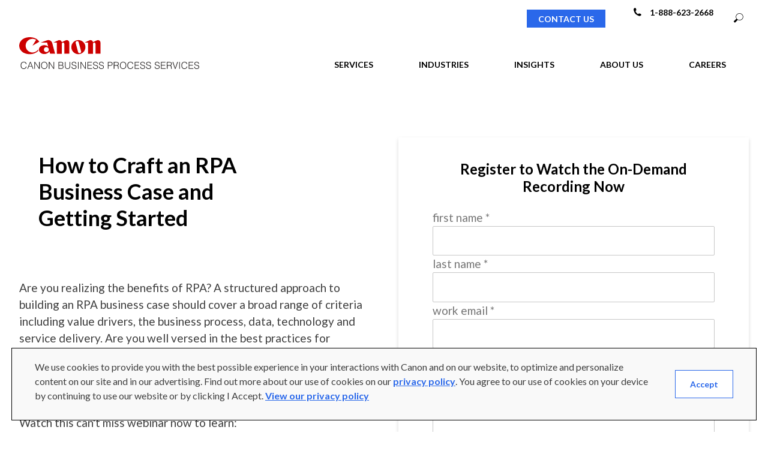

--- FILE ---
content_type: text/html; charset=UTF-8
request_url: https://cbps.canon.com/webinar/how-to-craft-an-rpa-business-case-and-getting-started
body_size: 25611
content:

<!DOCTYPE html>
<html lang="en-US">

<head>
    <meta http-equiv="X-UA-Compatible" content="IE=edge">
    <meta charset="utf-8">
    <meta name="viewport" content="width=device-width, initial-scale=1.0">
    
    <link rel="apple-touch-icon" sizes="180x180" href="/apple-touch-icon.png">
    <link rel="icon" type="image/png" sizes="32x32" href="/favicon-32x32.png">
    <link rel="icon" type="image/png" sizes="16x16" href="/favicon-16x16.png">
    <link rel="manifest" href="/site.webmanifest">
    <link rel="mask-icon" href="/safari-pinned-tab.svg" color="#2a68ea">
    <meta name="msapplication-TileColor" content="#2a68ea">
    <meta name="theme-color" content="#2a68ea">
    
    <meta name="referrer" content="no-referrer-when-downgrade">
    <meta content="en_US" property="og:locale">
    <meta content="website" property="og:type">
    
    <link href="https://fonts.googleapis.com/css2?family=Commissioner&family=Lato:wght@300;400;700;900&family=Quicksand:wght@300&display=swap"
          crossorigin="anonymous" rel="stylesheet preload prefetch" as="style" type="text/css">
    
    <link href="https://cbps.canon.com/fonts/style.css?v=XZfX9RqDzW1IIDoV" rel="stylesheet preload prefetch" as="style"
          type="text/css" referrerpolicy="origin" crossorigin="">
    
    
            <link href="https://cbps.canon.com/css/build/main-XZfX9RqDzW1IIDoV.min.css" rel="stylesheet preload prefetch" as="style"
              type="text/css"
              referrerpolicy="origin"
              crossorigin="">
        <noscript>
            <link rel="stylesheet" href="https://cbps.canon.com/css/build/main-XZfX9RqDzW1IIDoV.css">
        </noscript>
        
        
    <script>
        (function () {
            var zi = document.createElement('script');
            zi.type = 'text/javascript';
            zi.async = true;
            zi.referrerPolicy = 'unsafe-url';
            zi.src = 'https://ws.zoominfo.com/pixel/62e17cef80e601008ec05726';
            var s = document.getElementsByTagName('script')[0];
            s.parentNode.insertBefore(zi, s);
        })();
    </script>
    
    
    <script>window.Craft = window.Craft || {api: 'https://cbps.canon.com/'};</script>


<title>How to Craft a Robotic Process Automation Business Case - Getting Started</title>
<script>dataLayer = [];
(function(w,d,s,l,i){w[l]=w[l]||[];w[l].push({'gtm.start':
new Date().getTime(),event:'gtm.js'});var f=d.getElementsByTagName(s)[0],
j=d.createElement(s),dl=l!='dataLayer'?'&l='+l:'';j.async=true;j.src=
'https://www.googletagmanager.com/gtm.js?id='+i+dl;f.parentNode.insertBefore(j,f);
})(window,document,'script','dataLayer','GTM-NTF6BTM');
</script>
                    <link href="https://cbps.canon.com/webinar/how-to-craft-an-rpa-business-case-and-getting-started" rel="canonical">
            <meta name="description" content="Canon presents a webcast on how to craft a Robotic Process Automation business case and the best practices for implementing RPA at your organization.">
<meta name="referrer" content="no-referrer-when-downgrade">
<meta name="robots" content="all">
<meta content="en_US" property="og:locale">
<meta content="Canon Business Process Services" property="og:site_name">
<meta content="website" property="og:type">
<meta content="https://cbps.canon.com/webinar/how-to-craft-an-rpa-business-case-and-getting-started" property="og:url">
<meta content="How to Craft a Robotic Process Automation Business Case - Getting Started" property="og:title">
<meta content="Canon presents a webcast on how to craft a Robotic Process Automation business case and the best practices for implementing RPA at your organization." property="og:description">
<meta content="https://www.youtube.com/user/CanonBPO" property="og:see_also">
<meta content="https://www.linkedin.com/company/canon-business-process-services-inc/" property="og:see_also">
<meta content="https://www.facebook.com/CanonBusinessProcessServices/" property="og:see_also">
<meta content="https://x.com/canonbpo" property="og:see_also">
<meta name="twitter:card" content="summary_large_image">
<meta name="twitter:site" content="@CanonBPO">
<meta name="twitter:creator" content="@CanonBPO">
<meta name="twitter:title" content="How to Craft a Robotic Process Automation Business Case - Getting Started">
<meta name="twitter:description" content="Canon presents a webcast on how to craft a Robotic Process Automation business case and the best practices for implementing RPA at your organization.">
<meta name="google-site-verification" content="HxClNn7VCeNL4UMdHmPwOmFQGMSISaNYJwJBOYGcbJ8">
<link href="https://cbps.canon.com/webinar/how-to-craft-an-rpa-business-case-and-getting-started" rel="canonical">
<link href="https://cbps.canon.com/" rel="home">
<link type="text/plain" href="https://cbps.canon.com/humans.txt" rel="author">
<link href="https://cbps.canon.com/cpresources/7577f036/css/formie-theme.css?v=1757992840" rel="stylesheet"></head>
<body><noscript><iframe src="https://www.googletagmanager.com/ns.html?id=GTM-NTF6BTM"
height="0" width="0" style="display:none;visibility:hidden"></iframe></noscript>


<section id="elc-cookie-consent" class="elc-small">
    <form id="elc-cookie-consent-form" action=""
          data-url="https://cbps.canon.com/index.php?p=actions/" data-refresh=false method="post"
          accept-charset="UTF-8">

        <input type="hidden" name="action" value="cookie-consent/consent/update">
        <input type="hidden" name="site_id" value="1">

        
        <input type="hidden" name="CRAFT_CSRF_TOKEN" value="vd_i6SIIeHFfvx8qrwzArGhi75hBbXggUB3tVlGddmShasqDZ3ncN-qTiaNhRAIua_NeWdhHtf9RKJbyOxxLFSFSjGc67BoL4y-A5gkrpXE=">

        <div class="flex-1">

            <header class="elc-header">
                <h6 class="elc-primary-heading">This website uses cookies</h6>
                <p class="elc-header-description">We use cookies to provide you with the best possible experience in your interactions with Canon and on our website, to optimize and personalize content on our site and in our advertising. Find out more about our use of cookies on our <a href="/privacy-policy">privacy policy</a>. You agree to our use of cookies on your device by continuing to use our website or by clicking I Accept. <a href="/privacy-policy">View our privacy policy</a></p>
            </header>

            <div id="elc-cookie-consent-settings" style="display: none">
                                    <div class="elc-cookie-group">
                        <div class="elc-row elc-cookie-headline">
                            <input type="checkbox" id="elc-checkbox-1" class="elc-cookie-checkbox"
                                   name="group-enus-necessary" disabled="disabled" checked>
                            <label class="elc-cookie-name"
                                   for="elc-checkbox-1">Necessary                                    <small>(Required)</small></label>
                        </div>
                    </div>
                            </div>
        </div>

        <div class="button-container">
            <div class="hidden">
                <a href="#" id="elc-detail-link" class="elc-text-link">Details</a>
                <a href="#" id="elc-hide-detail-link" class="elc-text-link">Hide Details</a>
            </div>



            <label class="sr-only" for="elc-save-link">Accept</label>
            <input id="elc-save-link"
                   class="elc-button-link"
                   type="submit" value="Accept">
                            <label class="sr-only" for="elc-accept-link">Accept All Cookies</label>
                <input id="elc-accept-link" class="elc-button-link" type="submit"
                       value="Accept">
                    </div>

    </form>
</section>

    
<main id="content" role="main" class="desktop">
    
    
                
        
                
        
            
            
                
                        
            
            
                
                        
            
            
                
                        
            
            
                
                        
            
            
                
                        
            
        
    <div id="header-wrapper" class="header" @scroll.window="topActive = (window.pageYOffset > 60)"
         @mobile-menu-change="$event.detail.state ? document.body.classList.add('lock-position') : document.body.classList.remove('lock-position')"
         x-data="{headerDropdownNext: false, headerDropdown: false, topActive: false, searchOpen: false, mobileOpen: false, activeScreen: false, mobileSearchOpen: false}">
        <header id="header" @mouseover.away="headerDropdown = false">
                        <div class="header__fixed" @mouseenter="headerDropdown = false"
                 :class="{'active':topActive}">
                <div class="container-fluid">
                    <div class="flex flex-row">
                        <div class="header__top__menu w-full">
                            <div class="flex-1 flex flex-row -mx-2 xl:-mx-5 h-full">
                                <div class="px-2 xl:px-5 flex items-center">
                                    <a class="header__top__logo" href="https://cbps.canon.com/" :class="{'active':topActive}">
                                        <svg id="Layer_2" data-name="Layer 2" xmlns="http://www.w3.org/2000/svg" width="216" height="44.89" viewBox="0 0 216 44.89">
  <g id="Layer_1" data-name="Layer 1">
    <path id="Path_849" data-name="Path 849" d="M53.15,11.76l-18,10.61L44.52,7A17.12,17.12,0,0,0,35,4.4a17.9,17.9,0,0,0-17.95,18A18.09,18.09,0,0,0,35.18,40.5a17.861,17.861,0,0,0,15.281-8.612l.879,2.622C47,40.32,38.78,44.89,27.83,44.89,9.69,44.89,0,34,0,22.37S10.23,0,27.83,0c12.22,0,20.1,4.5,25.32,11.76" fill="#cd2028" fill-rule="evenodd"/>
    <path id="Path_850" data-name="Path 850" d="M133.79,43.74H120.67V17.53a3.47,3.47,0,0,0-3.41-3.34A3.32,3.32,0,0,0,114,17.53V43.74H100.9V14.19H92.11l12.57-6a9.68,9.68,0,0,1,2.86-.54A6.64,6.64,0,0,1,114,13.21l10.43-5a7.46,7.46,0,0,1,2.68-.62,6.58,6.58,0,0,1,6.67,6.55Z" fill="#cd2028" fill-rule="evenodd"/>
    <path id="Path_851" data-name="Path 851" d="M73.44,39.53a6.76,6.76,0,1,0-4.822-1.952A6.75,6.75,0,0,0,73.44,39.53m15.43-23.8,7.74,28.1H83.48l-1.6-6.29c-2.7,4-8.26,7.09-14.9,7-6.12.09-13.64-4.67-13.64-11.76S60.86,21,67,21a16.9,16.9,0,0,1,11.13,3.6L75.24,14.19H58.16L73.62,8.45a11.56,11.56,0,0,1,15.25,7.28" fill="#cd2028" fill-rule="evenodd"/>
    <path id="Path_852" data-name="Path 852" d="M161.24,42a3.75,3.75,0,0,0,2.7-4.85l-6.47-24a4,4,0,0,0-5-2.79,4.1,4.1,0,0,0-2.69,4.94l6.64,24a3.76,3.76,0,0,0,4.82,2.7m-23-15.81a18.55,18.55,0,1,1,5.366,13.17,18.59,18.59,0,0,1-5.366-13.17" fill="#cd2028" fill-rule="evenodd"/>
    <path id="Path_853" data-name="Path 853" d="M216,43.83H202.91V17.52a3.47,3.47,0,0,0-3.42-3.33,3.31,3.31,0,0,0-3.23,3.33V43.83H183.15V14.19h-8.79l12.57-6a9.32,9.32,0,0,1,2.7-.54,6.69,6.69,0,0,1,6.63,5.57l10.4-5a7.66,7.66,0,0,1,2.71-.62A6.55,6.55,0,0,1,216,14.19Z" fill="#cd2028" fill-rule="evenodd"/>
  </g>
</svg>

                                    </a>
                                </div>
                                <div class="px-2 flex-1 xl:px-5 flex-1 flex flex-row justify-center  header__top__menu__list"
                                     :class="{'active':topActive}">
                                                                            <div class="px-3 xl:px-6">
                                            <a class="header__top__menu__item"
                                                                                              :class="{ 'active': headerDropdown == 'services' }"
                                               aria-controls="#dropdown-services"
                                               @mouseenter="headerDropdown = 'services'"
                                               :aria-expanded="open.toString()">
                                                Services
                                            </a>
                                        </div>
                                                                            <div class="px-3 xl:px-6">
                                            <a class="header__top__menu__item"
                                                                                              :class="{ 'active': headerDropdown == 'industries' }"
                                               aria-controls="#dropdown-industries"
                                               @mouseenter="headerDropdown = 'industries'"
                                               :aria-expanded="open.toString()">
                                                Industries
                                            </a>
                                        </div>
                                                                            <div class="px-3 xl:px-6">
                                            <a class="header__top__menu__item"
                                               href="https://cbps.canon.com/insights"                                                :class="{ 'active': headerDropdown == 'insights' }"
                                               aria-controls="#dropdown-insights"
                                               @mouseenter="headerDropdown = 'insights'"
                                               :aria-expanded="open.toString()">
                                                Insights
                                            </a>
                                        </div>
                                                                            <div class="px-3 xl:px-6">
                                            <a class="header__top__menu__item"
                                               href="https://cbps.canon.com/about"                                                :class="{ 'active': headerDropdown == 'about-us' }"
                                               aria-controls="#dropdown-about-us"
                                               @mouseenter="headerDropdown = 'about-us'"
                                               :aria-expanded="open.toString()">
                                                About Us
                                            </a>
                                        </div>
                                                                            <div class="px-3 xl:px-6">
                                            <a class="header__top__menu__item"
                                               href="https://cbps.canon.com/careers"                                                :class="{ 'active': headerDropdown == 'careers' }"
                                               aria-controls="#dropdown-careers"
                                               @mouseenter="headerDropdown = 'careers'"
                                               :aria-expanded="open.toString()">
                                                Careers
                                            </a>
                                        </div>
                                                                    </div>
                                <div class="flex flex-row px-2 xl:px-5 relative">
                                    <div class="flex flex-row flex-1 header__top__actions"
                                         :class="{'search-active':searchOpen}">
                                        <div class="px-2 xl:px-5 flex items-center">
                                            <a class=" header__top__menu__button" href="https://cbps.canon.com/contact-us">Contact
                                                us</a>
                                        </div>
                                        <div class="px-2 xl:px-5">
                                            <a class="header__top__menu__item" href="tel:1-888-623-2668">
                                                <span class="icon icon-phone mr-3"></span>1-888-623-2668
                                            </a>
                                        </div>
                                        <div class="px-2 flex flex-col justify-center">
                                            <button aria-label="Open search input" class="hover:text-blue"
                                                    @click="searchOpen = true; $nextTick(function () { setTimeout(function() { document.getElementById('searchInput').focus(); }, 10);});">
                                                <span class="icon icon-search">
                                                </span>
                                            </button>
                                        </div>
                                    </div>
                                    
                                    <div class="header__top__menu__search pr-5" x-show="searchOpen"
                                         @click.away="searchOpen = false">
                                        <div class="header__top__menu__search__wrapper">
                                            <form method="get" class="w-full"
                                                  action="/search">
                                                <label for="searchInput" class="sr-only">Search</label>
                                                <input id="searchInput" type="search" name="q" placeholder="Search"/>
                                            </form>
                                        </div>
                                    </div>
                                </div>
                            
                            </div>
                        </div>
                    </div>
                </div>
            </div>
            
                        
            <div class="header__bottom container" :class="{'active':topActive}">
                <div class="header__logo">
                    <a class="block" href="https://cbps.canon.com/">
                        <svg id="Layer_2" xmlns="http://www.w3.org/2000/svg" viewBox="0 0 632.69 111.83"><defs><style>.cls-1{fill:#c00;}.cls-2{fill:#221f1f;}</style></defs><g id="CBPS"><g><path class="cls-2" d="m23.32,94.14c-.47-2.05-1.34-3.51-2.6-4.37-1.28-.88-2.92-1.32-4.98-1.32-1.46,0-2.7.3-3.75.88-1.03.57-1.9,1.36-2.57,2.34-.69.98-1.2,2.11-1.51,3.39-.33,1.28-.48,2.62-.48,4.05,0,1.34.13,2.65.42,3.95.28,1.29.74,2.44,1.39,3.45.64,1.01,1.51,1.83,2.6,2.46,1.09.63,2.45.93,4.12.93,1.02,0,1.95-.18,2.78-.49.85-.35,1.6-.81,2.23-1.39.64-.59,1.17-1.28,1.61-2.09.44-.8.77-1.67.98-2.63h2.37c-.27,1.16-.66,2.25-1.17,3.29-.52,1.03-1.2,1.95-2.02,2.71-.83.79-1.85,1.41-3.04,1.86-1.19.46-2.59.69-4.18.69-1.86,0-3.43-.35-4.75-1.02-1.31-.69-2.38-1.59-3.22-2.75-.83-1.16-1.44-2.5-1.81-4.02-.39-1.53-.58-3.15-.58-4.87,0-2.28.28-4.23.86-5.83.56-1.61,1.35-2.91,2.35-3.93,1-1.01,2.18-1.75,3.54-2.2,1.35-.46,2.83-.69,4.44-.69,1.22,0,2.36.16,3.41.49,1.06.32,1.99.79,2.81,1.44.81.65,1.49,1.45,2,2.4.52.95.88,2.05,1.08,3.29h-2.33Zm5.17,17.06l9.45-24.04h2.57l9.21,24.04h-2.33l-2.77-7.55h-10.96l-2.82,7.55h-2.35Zm5.93-9.48h9.42l-4.7-12.63-4.72,12.63Zm21.12-11.48h-.06v20.96h-2.26v-24.04h2.57l13.88,21h.08v-21h2.28v24.04h-2.66l-13.82-20.96Zm21.24,8.97c0-1.76.24-3.4.72-4.94.48-1.54,1.19-2.88,2.11-4.03.95-1.14,2.09-2.05,3.49-2.71,1.36-.67,2.96-1,4.76-1s3.51.33,4.92.98c1.42.66,2.6,1.56,3.54,2.7.96,1.15,1.66,2.49,2.15,4.04.47,1.54.71,3.19.71,4.95s-.24,3.37-.71,4.89c-.48,1.53-1.19,2.87-2.14,4.01-.92,1.15-2.09,2.04-3.5,2.72-1.4.67-3.02,1-4.87,1s-3.47-.33-4.86-1c-1.41-.68-2.57-1.58-3.52-2.72-.93-1.14-1.63-2.48-2.09-4.01-.47-1.52-.71-3.15-.71-4.89Zm11.22,10.68c1.56,0,2.91-.29,4.02-.88,1.14-.59,2.05-1.38,2.76-2.36.74-.98,1.29-2.12,1.62-3.41.34-1.29.53-2.63.53-4.04,0-1.66-.22-3.16-.63-4.48-.41-1.33-1-2.46-1.78-3.39-.78-.93-1.74-1.65-2.84-2.13-1.11-.49-2.35-.75-3.73-.75-1.53,0-2.86.32-3.98.91-1.14.6-2.06,1.4-2.77,2.39-.74.99-1.26,2.13-1.61,3.42-.35,1.29-.51,2.63-.51,4.04s.16,2.78.51,4.07c.35,1.29.88,2.43,1.61,3.4.71.98,1.63,1.76,2.77,2.34,1.12.58,2.46.86,4.05.86Zm18.3-19.65h-.07v20.96h-2.27v-24.04h2.57l13.88,21h.06v-21h2.28v24.04h-2.64l-13.81-20.96Zm31.77,20.96v-24.04h8.67c1.42,0,2.61.15,3.62.43,1,.3,1.81.72,2.45,1.24.63.54,1.09,1.18,1.37,1.92.29.74.45,1.56.45,2.45s-.13,1.58-.34,2.19c-.23.61-.51,1.13-.87,1.53-.35.42-.76.74-1.22.98-.45.22-.92.39-1.42.48v.07c1.67.24,2.91.9,3.72,1.97.82,1.07,1.22,2.4,1.22,4,0,1.25-.19,2.31-.59,3.17-.37.88-.91,1.58-1.62,2.1-.68.54-1.51.93-2.48,1.16-.98.23-2.02.35-3.15.35h-9.81Zm2.27-13.42h5.74c1.19,0,2.17-.1,2.98-.3.8-.2,1.45-.49,1.93-.89.5-.39.83-.87,1.05-1.44.21-.57.33-1.22.33-1.96s-.13-1.39-.37-1.92c-.25-.52-.64-.94-1.17-1.27-.54-.33-1.24-.56-2.1-.71-.85-.13-1.91-.21-3.14-.21h-5.25v8.69Zm0,11.48h5.79c1.23,0,2.32-.05,3.25-.17.93-.1,1.69-.33,2.28-.68.6-.34,1.06-.83,1.36-1.46.3-.64.45-1.48.45-2.52s-.16-1.8-.5-2.42c-.34-.61-.81-1.08-1.43-1.41-.64-.33-1.37-.57-2.23-.69-.86-.12-1.83-.18-2.91-.18h-6.05v9.54Zm20.36-22.09h2.27v14.32c0,2.98.55,5.13,1.68,6.44,1.1,1.31,2.91,1.97,5.37,1.97,1.29,0,2.39-.18,3.29-.51.9-.35,1.63-.87,2.18-1.57.56-.71.96-1.58,1.2-2.62.25-1.05.37-2.28.37-3.71v-14.32h2.28v14.99c0,3.14-.77,5.54-2.32,7.21-1.54,1.65-3.89,2.47-7,2.47s-5.47-.85-7.01-2.55c-1.54-1.68-2.31-4.07-2.31-7.14v-14.99Zm25.34,16.86c.09,1.07.32,1.97.72,2.72.39.75.88,1.36,1.5,1.82.62.47,1.32.81,2.12,1.03.79.21,1.65.3,2.57.3,1.07,0,2-.15,2.77-.4.77-.26,1.41-.63,1.91-1.08.49-.45.86-.98,1.08-1.58.23-.6.36-1.23.36-1.9,0-.94-.23-1.69-.65-2.28-.42-.58-.96-1.05-1.65-1.42-.67-.37-1.45-.66-2.33-.88-.88-.22-1.78-.44-2.71-.65-.91-.21-1.82-.45-2.69-.74-.87-.3-1.67-.69-2.33-1.17-.69-.49-1.23-1.12-1.65-1.88-.44-.77-.65-1.75-.65-2.92,0-.82.19-1.63.52-2.41.35-.78.85-1.48,1.54-2.06.67-.6,1.53-1.08,2.55-1.44,1.02-.36,2.2-.53,3.54-.53s2.55.18,3.56.57c1.01.38,1.85.89,2.51,1.55.68.65,1.17,1.42,1.52,2.28.32.88.5,1.8.5,2.78h-2.17c0-.91-.17-1.7-.49-2.38-.32-.66-.77-1.22-1.32-1.64-.55-.42-1.18-.72-1.9-.92-.71-.21-1.45-.32-2.21-.32-1.15,0-2.12.17-2.91.5-.81.31-1.43.73-1.9,1.24-.47.51-.79,1.08-.98,1.71-.17.62-.2,1.24-.09,1.87.14.78.44,1.4.94,1.87.48.47,1.08.85,1.8,1.15.71.3,1.49.54,2.35.73.86.2,1.74.4,2.61.6.89.21,1.75.47,2.6.76.84.29,1.57.68,2.22,1.17.65.5,1.16,1.12,1.56,1.88.39.78.59,1.73.59,2.89,0,2.23-.76,3.95-2.31,5.18-1.53,1.21-3.7,1.82-6.48,1.82-1.25,0-2.4-.16-3.47-.48-1.07-.33-1.99-.82-2.77-1.47-.79-.66-1.39-1.47-1.83-2.43-.43-.98-.64-2.11-.64-3.42h2.2Zm20.59,7.18v-24.04h2.27v24.04h-2.27Zm11.09-20.96h-.07v20.96h-2.28v-24.04h2.58l13.89,21h.05v-21h2.28v24.04h-2.64l-13.82-20.96Zm22.15,20.96v-24.04h15.99v1.93h-13.71v8.69h12.38v1.94h-12.38v9.54h14.06v1.95h-16.34Zm21.67-7.18c.1,1.07.33,1.97.71,2.72.4.75.89,1.36,1.5,1.82.62.47,1.33.81,2.12,1.03.81.21,1.68.3,2.58.3,1.07,0,2-.15,2.76-.4.8-.26,1.43-.63,1.91-1.08.49-.45.85-.98,1.08-1.58.24-.6.36-1.23.36-1.9,0-.94-.21-1.69-.64-2.28-.42-.58-.98-1.05-1.65-1.42-.68-.37-1.45-.66-2.33-.88-.89-.22-1.79-.44-2.72-.65-.92-.21-1.82-.45-2.69-.74-.89-.3-1.66-.69-2.34-1.17-.67-.49-1.23-1.12-1.66-1.88-.4-.77-.62-1.75-.62-2.92,0-.82.17-1.63.53-2.41.33-.78.85-1.48,1.52-2.06.7-.6,1.53-1.08,2.56-1.44,1.04-.36,2.2-.53,3.54-.53s2.54.18,3.56.57c1.02.38,1.86.89,2.52,1.55.66.65,1.16,1.42,1.51,2.28.32.88.5,1.8.5,2.78h-2.18c0-.91-.16-1.7-.48-2.38-.33-.66-.76-1.22-1.32-1.64-.55-.42-1.19-.72-1.91-.92-.71-.21-1.45-.32-2.2-.32-1.16,0-2.12.17-2.91.5-.8.31-1.42.73-1.89,1.24-.47.51-.79,1.08-.97,1.71-.19.62-.22,1.24-.11,1.87.13.78.46,1.4.93,1.87.48.47,1.1.85,1.81,1.15.71.3,1.49.54,2.35.73.85.2,1.73.4,2.62.6.88.21,1.74.47,2.58.76.84.29,1.57.68,2.21,1.17.66.5,1.17,1.12,1.57,1.88.39.78.58,1.73.58,2.89,0,2.23-.76,3.95-2.3,5.18-1.54,1.21-3.69,1.82-6.48,1.82-1.25,0-2.4-.16-3.48-.48-1.06-.33-1.99-.82-2.76-1.47-.77-.66-1.37-1.47-1.81-2.43-.44-.98-.66-2.11-.66-3.42h2.2Zm20.73,0c.09,1.07.33,1.97.71,2.72.4.75.9,1.36,1.52,1.82.59.47,1.3.81,2.11,1.03.81.21,1.66.3,2.56.3,1.07,0,1.99-.15,2.77-.4.79-.26,1.41-.63,1.91-1.08.49-.45.86-.98,1.09-1.58.23-.6.34-1.23.34-1.9,0-.94-.21-1.69-.65-2.28-.41-.58-.95-1.05-1.64-1.42-.67-.37-1.46-.66-2.33-.88-.89-.22-1.78-.44-2.71-.65-.92-.21-1.82-.45-2.71-.74-.87-.3-1.65-.69-2.33-1.17-.69-.49-1.23-1.12-1.65-1.88-.42-.77-.63-1.75-.63-2.92,0-.82.16-1.63.51-2.41.35-.78.84-1.48,1.54-2.06.68-.6,1.53-1.08,2.55-1.44,1.03-.36,2.2-.53,3.53-.53s2.55.18,3.56.57c1,.38,1.85.89,2.51,1.55.67.65,1.18,1.42,1.51,2.28.34.88.5,1.8.5,2.78h-2.17c0-.91-.15-1.7-.5-2.38-.3-.66-.74-1.22-1.29-1.64-.56-.42-1.2-.72-1.91-.92-.72-.21-1.44-.32-2.21-.32-1.14,0-2.12.17-2.91.5-.78.31-1.43.73-1.89,1.24-.47.51-.79,1.08-.96,1.71-.18.62-.22,1.24-.1,1.87.13.78.44,1.4.94,1.87.49.47,1.1.85,1.81,1.15.7.3,1.49.54,2.34.73.87.2,1.73.4,2.62.6.88.21,1.75.47,2.58.76.83.29,1.59.68,2.23,1.17.64.5,1.16,1.12,1.54,1.88.4.78.59,1.73.59,2.89,0,2.23-.77,3.95-2.3,5.18-1.54,1.21-3.69,1.82-6.49,1.82-1.24,0-2.39-.16-3.46-.48-1.07-.33-1.98-.82-2.77-1.47-.79-.66-1.39-1.47-1.82-2.43-.43-.98-.65-2.11-.65-3.42h2.21Zm29.31,7.18v-24.04h8.77c1.55,0,2.84.18,3.86.54,1.01.34,1.82.85,2.4,1.46.59.62,1,1.34,1.24,2.16.24.81.35,1.65.35,2.55,0,1.33-.28,2.44-.82,3.3-.54.88-1.25,1.56-2.11,2.06-.87.49-1.86.85-2.97,1.05-1.1.2-2.21.3-3.31.3h-5.15v10.62h-2.26Zm7.48-12.55c1.07,0,2.02-.07,2.86-.2.85-.13,1.57-.39,2.15-.76.59-.37,1.05-.86,1.37-1.5.32-.64.49-1.46.49-2.48,0-1.51-.49-2.67-1.49-3.44-.98-.78-2.55-1.17-4.71-1.17h-5.88v9.56h5.22Zm15.57,1.63v10.92l-2.25-.03v-24h9.41c2.64,0,4.67.5,6.07,1.49,1.39.99,2.1,2.6,2.1,4.82,0,1.52-.31,2.72-.93,3.61-.61.89-1.6,1.65-2.98,2.27.71.25,1.26.6,1.66,1.07.4.47.71,1,.9,1.61.19.6.34,1.23.38,1.9.06.66.11,1.31.12,1.93.02.92.06,1.67.12,2.27.05.6.12,1.1.2,1.48.08.37.16.66.28.88.11.21.24.36.4.48v.2l-2.51.03c-.23-.4-.41-.95-.51-1.68-.11-.7-.18-1.45-.24-2.23-.06-.78-.1-1.54-.13-2.27-.04-.74-.1-1.34-.19-1.8-.13-.65-.34-1.17-.65-1.55-.31-.39-.67-.69-1.07-.89-.42-.2-.91-.33-1.43-.39-.52-.07-1.07-.11-1.62-.11h-7.16Zm7.09-1.94c.83,0,1.63-.08,2.34-.26.74-.18,1.37-.46,1.9-.86.54-.38.95-.88,1.27-1.48.3-.61.47-1.33.47-2.17,0-.89-.17-1.63-.48-2.21-.33-.58-.76-1.03-1.3-1.37-.54-.34-1.17-.56-1.87-.71-.71-.12-1.43-.2-2.19-.2h-7.21v9.25h7.09Zm12.33.87c0-1.76.26-3.4.75-4.94.46-1.54,1.18-2.88,2.1-4.03.93-1.14,2.1-2.05,3.48-2.71,1.38-.67,2.97-1,4.77-1s3.51.33,4.92.98c1.41.66,2.59,1.56,3.54,2.7.95,1.15,1.65,2.49,2.13,4.04.48,1.54.72,3.19.72,4.95s-.24,3.37-.72,4.89c-.48,1.53-1.18,2.87-2.13,4.01-.92,1.15-2.1,2.04-3.49,2.72-1.39.67-3.03,1-4.86,1s-3.49-.33-4.88-1c-1.39-.68-2.57-1.58-3.5-2.72-.94-1.14-1.63-2.48-2.11-4.01-.47-1.52-.71-3.15-.71-4.89Zm11.23,10.68c1.55,0,2.9-.29,4.03-.88,1.11-.59,2.04-1.38,2.76-2.36.73-.98,1.26-2.12,1.6-3.41.35-1.29.52-2.63.52-4.04,0-1.66-.21-3.16-.63-4.48-.41-1.33-1-2.46-1.78-3.39-.77-.93-1.72-1.65-2.83-2.13-1.12-.49-2.36-.75-3.74-.75-1.53,0-2.86.32-3.99.91-1.12.6-2.04,1.4-2.77,2.39-.73.99-1.26,2.13-1.62,3.42-.34,1.29-.52,2.63-.52,4.04s.18,2.78.52,4.07c.36,1.29.89,2.43,1.62,3.4.73.98,1.64,1.76,2.77,2.34,1.13.58,2.47.86,4.05.86Zm33.08-15.75c-.47-2.05-1.34-3.51-2.61-4.37-1.26-.88-2.92-1.32-4.98-1.32-1.45,0-2.68.3-3.74.88-1.03.57-1.88,1.36-2.57,2.34-.69.98-1.17,2.11-1.5,3.39-.31,1.28-.48,2.62-.48,4.05,0,1.34.13,2.65.42,3.95.27,1.29.74,2.44,1.39,3.45.64,1.01,1.51,1.83,2.6,2.46,1.09.63,2.44.93,4.09.93,1.03,0,1.96-.18,2.81-.49.85-.35,1.57-.81,2.21-1.39.65-.59,1.17-1.28,1.61-2.09.43-.8.76-1.67.98-2.63h2.37c-.26,1.16-.65,2.25-1.16,3.29-.52,1.03-1.19,1.95-2.03,2.71-.84.79-1.84,1.41-3.03,1.86-1.2.46-2.6.69-4.19.69-1.86,0-3.44-.35-4.75-1.02-1.3-.69-2.38-1.59-3.22-2.75-.84-1.16-1.44-2.5-1.83-4.02-.37-1.53-.55-3.15-.55-4.87,0-2.28.28-4.23.84-5.83.58-1.61,1.36-2.91,2.35-3.93,1-1.01,2.19-1.75,3.54-2.2,1.35-.46,2.84-.69,4.44-.69,1.22,0,2.36.16,3.41.49,1.07.32,1.99.79,2.82,1.44.81.65,1.47,1.45,2.01,2.4.52.95.87,2.05,1.08,3.29h-2.33Zm7.37,17.06v-24.04h15.99v1.93h-13.72v8.69h12.39v1.94h-12.39v9.54h14.05v1.95h-16.33Zm21.67-7.18c.09,1.07.33,1.97.72,2.72.38.75.89,1.36,1.49,1.82.61.47,1.32.81,2.12,1.03.8.21,1.67.3,2.57.3,1.06,0,1.99-.15,2.76-.4.77-.26,1.42-.63,1.91-1.08.49-.45.84-.98,1.09-1.58.23-.6.34-1.23.34-1.9,0-.94-.21-1.69-.63-2.28-.42-.58-.97-1.05-1.65-1.42-.67-.37-1.46-.66-2.34-.88-.88-.22-1.78-.44-2.7-.65-.94-.21-1.84-.45-2.71-.74-.87-.3-1.66-.69-2.34-1.17-.68-.49-1.23-1.12-1.66-1.88-.41-.77-.62-1.75-.62-2.92,0-.82.17-1.63.52-2.41.35-.78.86-1.48,1.53-2.06.68-.6,1.53-1.08,2.56-1.44,1.02-.36,2.19-.53,3.52-.53s2.54.18,3.56.57c1.02.38,1.86.89,2.53,1.55.66.65,1.17,1.42,1.5,2.28.33.88.5,1.8.5,2.78h-2.18c0-.91-.16-1.7-.48-2.38-.32-.66-.76-1.22-1.32-1.64-.55-.42-1.19-.72-1.9-.92-.71-.21-1.45-.32-2.21-.32-1.14,0-2.11.17-2.91.5-.79.31-1.42.73-1.9,1.24-.46.51-.78,1.08-.97,1.71-.17.62-.2,1.24-.09,1.87.12.78.44,1.4.92,1.87.49.47,1.1.85,1.81,1.15.72.3,1.5.54,2.36.73.86.2,1.73.4,2.62.6.88.21,1.75.47,2.6.76.83.29,1.56.68,2.21,1.17.65.5,1.17,1.12,1.54,1.88.4.78.59,1.73.59,2.89,0,2.23-.76,3.95-2.3,5.18-1.53,1.21-3.69,1.82-6.48,1.82-1.23,0-2.4-.16-3.48-.48-1.05-.33-1.97-.82-2.75-1.47-.78-.66-1.39-1.47-1.82-2.43-.44-.98-.66-2.11-.66-3.42h2.21Zm20.72,0c.08,1.07.33,1.97.72,2.72.4.75.89,1.36,1.49,1.82.63.47,1.32.81,2.13,1.03.8.21,1.65.3,2.57.3,1.06,0,1.98-.15,2.77-.4.79-.26,1.41-.63,1.9-1.08.48-.45.85-.98,1.1-1.58.23-.6.34-1.23.34-1.9,0-.94-.21-1.69-.62-2.28-.43-.58-.98-1.05-1.67-1.42-.66-.37-1.45-.66-2.32-.88-.89-.22-1.8-.44-2.71-.65-.93-.21-1.84-.45-2.72-.74-.88-.3-1.65-.69-2.32-1.17-.68-.49-1.24-1.12-1.66-1.88-.42-.77-.63-1.75-.63-2.92,0-.82.17-1.63.52-2.41.34-.78.84-1.48,1.54-2.06.66-.6,1.52-1.08,2.55-1.44,1.01-.36,2.21-.53,3.54-.53s2.54.18,3.55.57c1.01.38,1.86.89,2.52,1.55.66.65,1.17,1.42,1.5,2.28.35.88.51,1.8.51,2.78h-2.17c0-.91-.17-1.7-.48-2.38-.34-.66-.78-1.22-1.32-1.64-.55-.42-1.2-.72-1.92-.92-.7-.21-1.44-.32-2.19-.32-1.17,0-2.15.17-2.93.5-.8.31-1.41.73-1.87,1.24-.49.51-.81,1.08-.99,1.71-.17.62-.21,1.24-.1,1.87.13.78.45,1.4.94,1.87.49.47,1.09.85,1.81,1.15.7.3,1.48.54,2.33.73.87.2,1.74.4,2.63.6.89.21,1.76.47,2.59.76.83.29,1.57.68,2.22,1.17.65.5,1.16,1.12,1.55,1.88.4.78.59,1.73.59,2.89,0,2.23-.78,3.95-2.31,5.18-1.52,1.21-3.69,1.82-6.46,1.82-1.25,0-2.41-.16-3.48-.48-1.07-.33-1.99-.82-2.77-1.47-.79-.66-1.38-1.47-1.82-2.43-.44-.98-.65-2.11-.65-3.42h2.21Zm30.34,0c.1,1.07.33,1.97.72,2.72.39.75.89,1.36,1.51,1.82.61.47,1.32.81,2.12,1.03.79.21,1.66.3,2.57.3,1.08,0,2-.15,2.77-.4.78-.26,1.41-.63,1.9-1.08.5-.45.86-.98,1.09-1.58.23-.6.34-1.23.34-1.9,0-.94-.2-1.69-.63-2.28-.41-.58-.98-1.05-1.65-1.42-.68-.37-1.46-.66-2.35-.88-.87-.22-1.77-.44-2.69-.65-.93-.21-1.84-.45-2.71-.74-.88-.3-1.66-.69-2.34-1.17-.68-.49-1.23-1.12-1.65-1.88-.42-.77-.63-1.75-.63-2.92,0-.82.18-1.63.52-2.41.35-.78.86-1.48,1.53-2.06.69-.6,1.55-1.08,2.56-1.44,1.02-.36,2.2-.53,3.52-.53s2.55.18,3.56.57c1.02.38,1.86.89,2.52,1.55.67.65,1.17,1.42,1.5,2.28.34.88.5,1.8.5,2.78h-2.16c0-.91-.16-1.7-.49-2.38-.32-.66-.76-1.22-1.31-1.64-.56-.42-1.18-.72-1.9-.92-.72-.21-1.45-.32-2.22-.32-1.15,0-2.11.17-2.91.5-.8.31-1.42.73-1.88,1.24-.46.51-.79,1.08-.96,1.71-.18.62-.22,1.24-.1,1.87.12.78.43,1.4.93,1.87.47.47,1.07.85,1.8,1.15.7.3,1.49.54,2.34.73.86.2,1.73.4,2.63.6.88.21,1.75.47,2.58.76.83.29,1.58.68,2.22,1.17.65.5,1.16,1.12,1.55,1.88.38.78.59,1.73.59,2.89,0,2.23-.77,3.95-2.3,5.18-1.55,1.21-3.7,1.82-6.49,1.82-1.23,0-2.4-.16-3.46-.48-1.07-.33-2-.82-2.77-1.47-.79-.66-1.39-1.47-1.82-2.43-.43-.98-.65-2.11-.65-3.42h2.2Zm19.8,7.18v-24.04h15.97v1.93h-13.71v8.69h12.4v1.94h-12.4v9.54h14.06v1.95h-16.32Zm22.96-10.92v10.92l-2.27-.03v-24h9.42c2.65,0,4.67.5,6.06,1.49,1.41.99,2.11,2.6,2.11,4.82,0,1.52-.3,2.72-.91,3.61-.62.89-1.61,1.65-2.99,2.27.72.25,1.27.6,1.67,1.07.4.47.7,1,.89,1.61.21.6.35,1.23.39,1.9.05.66.08,1.31.11,1.93.03.92.08,1.67.13,2.27.06.6.13,1.1.19,1.48.07.37.19.66.29.88.11.21.24.36.4.48v.2l-2.51.03c-.24-.4-.42-.95-.52-1.68-.08-.7-.17-1.45-.23-2.23-.06-.78-.09-1.54-.13-2.27-.03-.74-.09-1.34-.18-1.8-.14-.65-.36-1.17-.67-1.55-.29-.39-.65-.69-1.07-.89-.42-.2-.9-.33-1.43-.39-.52-.07-1.05-.11-1.61-.11h-7.15Zm7.09-1.94c.83,0,1.61-.08,2.35-.26.71-.18,1.33-.46,1.87-.86.53-.38.95-.88,1.27-1.48.31-.61.47-1.33.47-2.17,0-.89-.16-1.63-.49-2.21-.32-.58-.74-1.03-1.31-1.37-.53-.34-1.15-.56-1.84-.71-.71-.12-1.44-.2-2.2-.2h-7.22v9.25h7.09Zm10.56-11.18h2.38l7.24,21.37,7.21-21.37h2.38l-8.35,24.04h-2.51l-8.35-24.04Zm23.64,24.04v-24.04h2.28v24.04h-2.28Zm25.87-17.06c-.46-2.05-1.34-3.51-2.59-4.37-1.29-.88-2.93-1.32-4.98-1.32-1.45,0-2.69.3-3.75.88-1.03.57-1.89,1.36-2.57,2.34-.68.98-1.18,2.11-1.51,3.39-.32,1.28-.49,2.62-.49,4.05,0,1.34.14,2.65.41,3.95.3,1.29.76,2.44,1.4,3.45.65,1.01,1.51,1.83,2.6,2.46,1.09.63,2.46.93,4.11.93,1.03,0,1.96-.18,2.8-.49.86-.35,1.58-.81,2.23-1.39.63-.59,1.16-1.28,1.59-2.09.44-.8.77-1.67.98-2.63h2.39c-.27,1.16-.66,2.25-1.17,3.29-.5,1.03-1.19,1.95-2.01,2.71-.85.79-1.86,1.41-3.05,1.86-1.19.46-2.58.69-4.19.69-1.84,0-3.42-.35-4.73-1.02-1.32-.69-2.4-1.59-3.24-2.75-.82-1.16-1.44-2.5-1.81-4.02-.37-1.53-.57-3.15-.57-4.87,0-2.28.28-4.23.85-5.83.57-1.61,1.34-2.91,2.35-3.93,1-1.01,2.19-1.75,3.54-2.2,1.35-.46,2.85-.69,4.44-.69,1.24,0,2.35.16,3.42.49,1.05.32,1.99.79,2.79,1.44.82.65,1.49,1.45,2,2.4.53.95.9,2.05,1.09,3.29h-2.34Zm7.39,17.06v-24.04h15.98v1.93h-13.73v8.69h12.4v1.94h-12.4v9.54h14.05v1.95h-16.3Zm21.66-7.18c.08,1.07.31,1.97.71,2.72.4.75.88,1.36,1.5,1.82.61.47,1.32.81,2.11,1.03.81.21,1.65.3,2.57.3,1.07,0,1.99-.15,2.77-.4.8-.26,1.41-.63,1.9-1.08.5-.45.86-.98,1.09-1.58.23-.6.36-1.23.36-1.9,0-.94-.23-1.69-.65-2.28-.43-.58-.96-1.05-1.64-1.42-.68-.37-1.46-.66-2.34-.88-.88-.22-1.79-.44-2.7-.65-.93-.21-1.82-.45-2.72-.74-.87-.3-1.65-.69-2.32-1.17-.7-.49-1.25-1.12-1.65-1.88-.43-.77-.64-1.75-.64-2.92,0-.82.18-1.63.52-2.41.34-.78.85-1.48,1.53-2.06.68-.6,1.52-1.08,2.55-1.44,1.02-.36,2.2-.53,3.55-.53s2.54.18,3.55.57c1.01.38,1.85.89,2.53,1.55.66.65,1.17,1.42,1.49,2.28.34.88.51,1.8.51,2.78h-2.17c0-.91-.17-1.7-.5-2.38-.32-.66-.76-1.22-1.31-1.64-.55-.42-1.19-.72-1.91-.92-.71-.21-1.45-.32-2.19-.32-1.17,0-2.15.17-2.94.5-.79.31-1.4.73-1.88,1.24-.47.51-.79,1.08-.96,1.71-.18.62-.22,1.24-.11,1.87.15.78.46,1.4.95,1.87.49.47,1.1.85,1.8,1.15.71.3,1.49.54,2.36.73.86.2,1.73.4,2.61.6.9.21,1.76.47,2.6.76.84.29,1.57.68,2.22,1.17.64.5,1.16,1.12,1.55,1.88.39.78.59,1.73.59,2.89,0,2.23-.78,3.95-2.3,5.18-1.55,1.21-3.69,1.82-6.48,1.82-1.26,0-2.41-.16-3.48-.48-1.06-.33-2-.82-2.78-1.47-.78-.66-1.38-1.47-1.82-2.43-.43-.98-.64-2.11-.64-3.42h2.21Z"/><g><path class="cls-1" d="m46.62,53.91c-13.28,0-24.04-10.76-24.04-24.04S33.35,5.83,46.62,5.83c4.68,0,9.05,1.34,12.75,3.65l-12.75,20.39,23.99-13.85c-2.6-4.16-6.34-7.74-10.87-10.45-5.74-3.45-13.74-5.57-22.59-5.57C24.53,0,13.46,4.58,7.28,11.45,2.72,16.52,0,22.92,0,29.87s2.72,13.35,7.28,18.43c6.19,6.89,17.1,11.45,29.5,11.45s23.31-4.57,29.51-11.45c.34-.38.66-.76.98-1.15l-.94-3.51c-4.35,6.21-11.56,10.27-19.72,10.27"/><path class="cls-1" d="m126.14,58.28l-10.06-37.56c-1.62-6.06-7.15-10.53-13.73-10.53-1.71,0-3.35.31-4.86.86l-21.67,7.89h22.29l3.81,14.22c-3.7-3.19-8.52-5.12-13.79-5.12-10.45,0-18.93,7.02-18.93,15.66s8.48,15.67,18.93,15.67c7.54,0,14.2-3.69,18.31-9.35l2.2,8.25h17.49Zm-30.7-5.83c-4.83,0-8.75-3.92-8.75-8.75s3.92-8.75,8.75-8.75,8.74,3.92,8.74,8.75-3.91,8.75-8.74,8.75"/><path class="cls-1" d="m167.2,10.2c-1.32,0-2.57.3-3.69.82l-13.92,6.49c-.69-4.14-4.28-7.31-8.62-7.31-1.31,0-2.57.3-3.69.82l-16.99,7.93h11.94v39.34h17.49V23.31c0-2.41,1.96-4.37,4.37-4.37s4.38,1.96,4.38,4.37v34.97h17.48V18.95c0-4.83-3.91-8.75-8.75-8.75"/><path class="cls-1" d="m276.84,10.2c-1.31,0-2.57.3-3.69.82l-13.91,6.49c-.69-4.14-4.29-7.31-8.62-7.31-1.32,0-2.57.3-3.69.82l-17,7.93h11.94v39.34h17.49V23.31c0-2.41,1.95-4.37,4.37-4.37s4.37,1.96,4.37,4.37v34.97h17.49V18.95c0-4.83-3.91-8.75-8.75-8.75"/><path class="cls-1" d="m232.78,34.97c0,13.69-11.09,24.78-24.78,24.78s-24.78-11.09-24.78-24.78,11.09-24.77,24.78-24.77,24.78,11.1,24.78,24.77m-23.75-17.24c-.79-2.92-3.77-4.64-6.69-3.86-2.92.78-4.64,3.78-3.87,6.69l8.49,31.67c.78,2.91,3.77,4.64,6.7,3.86,2.91-.78,4.64-3.77,3.86-6.7l-8.49-31.66Z"/></g></g></g></svg>
                    </a>
                </div>
                <div class="header__bottom__menu">
                    <nav class="header__bottom__nav">
                        <ul class="header__bottom__nav__list">
                                                            <li>
                                    <a class="header__bottom__nav__link  uppercase cursor-default"
                                       tabindex="0"
                                                                              @mouseenter="headerDropdown = 'services'"
                                       @focus="headerDropdown = 'services'"
                                       @focusin="headerDropdown = 'services'"
                                       aria-controls="#dropdown-services"
                                       :class="{ 'active': headerDropdown == 'services' }"
                                       :aria-expanded="headerDropdown == 'services' ? 'true' : 'false'">
                                <span>
                                    Services
                                </span>
                                    </a>
                                                                            <div id="dropdown-services"
                                             class="header__dropdown"
                                             style="display: none;"
                                             x-show="headerDropdown == 'services'"
                                             :class="{ 'fixed': topActive == true}"
                                             @mouseenter="headerDropdown = 'services'">
                                                        <div class="header__dropdown__wrapper">
    <div class="container">
        <div class="xl:w-5/6 mx-auto">
            <div class="flex flex-row py-12">
                                    <ul class="flex-1">
                        <li class="list-heading">
                            
                                                            Digital Transformation
                                                    </li>
                                                    <li class="list-item">
                                <a href="https://cbps.canon.com/business-process-outsourcing">Business Process Outsourcing</a>
                            </li>
                                                    <li class="list-item">
                                <a href="https://cbps.canon.com/digital-intake-center-outsourcing-services">Digital Mailroom</a>
                            </li>
                                                    <li class="list-item">
                                <a href="https://cbps.canon.com/document-imaging">Document Scanning Services</a>
                            </li>
                                                    <li class="list-item">
                                <a href="https://cbps.canon.com/robotic-process-automation-services">Intelligent Automation for Business Processes</a>
                            </li>
                                            </ul>
                                    <ul class="flex-1">
                        <li class="list-heading">
                            
                                                            Office Services
                                                    </li>
                                                    <li class="list-item">
                                <a href="https://cbps.canon.com/logistics-facilities-management">Facilities and Logistics Management</a>
                            </li>
                                                    <li class="list-item">
                                <a href="https://cbps.canon.com/mailroom-outsourcing">Mailroom Outsourcing Services</a>
                            </li>
                                                    <li class="list-item">
                                <a href="https://cbps.canon.com/office-support-services">Office Support</a>
                            </li>
                                                    <li class="list-item">
                                <a href="https://cbps.canon.com/print-management">Print Management</a>
                            </li>
                                                    <li class="list-item">
                                <a href="https://cbps.canon.com/workplace-experience-services">Workplace Experience Services</a>
                            </li>
                                            </ul>
                                    <ul class="flex-1">
                        <li class="list-heading">
                            
                                                            On-site Logistics
                                                    </li>
                                                    <li class="list-item">
                                <a href="https://cbps.canon.com/materials-management-manufacturing-logistics">Internal Logistics Management for Manufacturers</a>
                            </li>
                                                    <li class="list-item">
                                <a href="https://cbps.canon.com/canon-medical-supplies-inventory-distribution-management">Medical Supplies Distribution and Logistics Management</a>
                            </li>
                                                    <li class="list-item">
                                <a href="https://cbps.canon.com/warehouse-and-distribution-outsourcing">Warehouse Management Services</a>
                            </li>
                                            </ul>
                            </div>
        </div>
    </div>
</div>        
                                        </div>
                                    
                                                                    </li>
                                                            <li>
                                    <a class="header__bottom__nav__link  uppercase cursor-default"
                                       tabindex="0"
                                                                              @mouseenter="headerDropdown = 'industries'"
                                       @focus="headerDropdown = 'industries'"
                                       @focusin="headerDropdown = 'industries'"
                                       aria-controls="#dropdown-industries"
                                       :class="{ 'active': headerDropdown == 'industries' }"
                                       :aria-expanded="headerDropdown == 'industries' ? 'true' : 'false'">
                                <span>
                                    Industries
                                </span>
                                    </a>
                                                                            <div id="dropdown-industries"
                                             class="header__dropdown"
                                             style="display: none;"
                                             x-show="headerDropdown == 'industries'"
                                             :class="{ 'fixed': topActive == true}"
                                             @mouseenter="headerDropdown = 'industries'">
                                                        <div class="header__dropdown__wrapper split-color">
    <div class="header__dropdown__content container">
        <div class="flex flex-row">
            <div class="w-5/12 bg-blue">
                <div class="pr-16 py-12">
                    <div class="w-3/4 mb-6 ml-auto">
                                                                        <img class="w-full mb-6 lazy" src="" width="500" height="320" data-src="https://dnhm16vdw67jd.cloudfront.net/images/corporate_logo/_card/52490/canon-headerabstract.webp"
                             alt="Canon Business Process Services Management"/>
                                            </div>
                    <div class="w-full flex justify-end">
                        <div class="w-3/4 text-right text-white text-2xl">
                            Our innovative solutions drive business transformation.
                        </div>

                    </div>
                </div>
            </div>
            <div class="flex flex-row w-7/12 py-12 bg-white">
                                    <ul class="w-1/2 pl-20">
                        <li class="list-heading">
                            
                                                            
                                                    </li>
                                                    <li class="list-item">
                                <a href="https://cbps.canon.com/banking-financial-bpo">Banking and Financial</a>
                            </li>
                                                    <li class="list-item">
                                <a href="https://cbps.canon.com/healthcare-bpo">Healthcare</a>
                            </li>
                                                    <li class="list-item">
                                <a href="https://cbps.canon.com/education-services">Higher Education</a>
                            </li>
                                                    <li class="list-item">
                                <a href="https://cbps.canon.com/insurance-bpo">Insurance</a>
                            </li>
                                                    <li class="list-item">
                                <a href="https://cbps.canon.com/legal-services">Legal</a>
                            </li>
                                                    <li class="list-item">
                                <a href="https://cbps.canon.com/life-sciences">Life Sciences</a>
                            </li>
                                                    <li class="list-item">
                                <a href="https://cbps.canon.com/manufacturing-bpo">Manufacturing</a>
                            </li>
                                                    <li class="list-item">
                                <a href="https://cbps.canon.com/oil-gas">Oil and Gas</a>
                            </li>
                                            </ul>
                
            </div>
        </div>
    </div>
</div>        
                                        </div>
                                    
                                                                    </li>
                                                            <li>
                                    <a class="header__bottom__nav__link  uppercase cursor-default"
                                       tabindex="0"
                                       href="https://cbps.canon.com/insights"                                        @mouseenter="headerDropdown = 'insights'"
                                       @focus="headerDropdown = 'insights'"
                                       @focusin="headerDropdown = 'insights'"
                                       aria-controls="#dropdown-insights"
                                       :class="{ 'active': headerDropdown == 'insights' }"
                                       :aria-expanded="headerDropdown == 'insights' ? 'true' : 'false'">
                                <span>
                                    Insights
                                </span>
                                    </a>
                                                                            <div id="dropdown-insights"
                                             class="header__dropdown"
                                             style="display: none;"
                                             x-show="headerDropdown == 'insights'"
                                             :class="{ 'fixed': topActive == true}"
                                             @mouseenter="headerDropdown = 'insights'">
                                                        <div class="header__dropdown__wrapper split-color">
    <div class="header__dropdown__content container">
        <div class="flex flex-row">
            <div class="w-7/12 bg-blue">
                <div class="flex flex-row items-center py-12 -mx-6">
                    <div class="w-1/2 px-5">
                        <div class="text-white text-2xl xl:text-3xl font-medium">
                            Canon is a trusted BPO partner that consistently delivers results.
                        </div>
                    </div>
                                                            <div class="w-1/2 px-5">
                        <div class="pr-12">
                            
    <div class="card-basic">
        <a class="block" href="https://cbps.canon.com/case-studies/innovative-office-services-enrich-the-workplace-experience-of-a-leading-insurance-company" aria-label="Go to page Canon Workplace Experience Services" style="background: ">
            <div class="card-basic__img lazy" data-bg="https://dnhm16vdw67jd.cloudfront.net/images/corporate_logo/_card/52526/GettyImages-523680933-resize.webp"  role="img" aria-label="">
            </div>
        </a>
        <div class="card-basic__content">
                        <div class="card-basic__heading">CASE STUDY</div>
                        <a class="block" href="https://cbps.canon.com/case-studies/innovative-office-services-enrich-the-workplace-experience-of-a-leading-insurance-company">
                <div class="card-basic__text">Canon Workplace Experience Services</div>
            </a>
        </div>
    </div>
                        </div>
                    </div>
                                    </div>
            </div>
            <div class="flex flex-row w-5/12 pt-12 bg-white">
                                                        <ul class="push-1/4 w-1/2">
                        <li class="list-heading">
                                                            
                                                    </li>
                                                    <li class="list-item">
                                <a href="https://cbps.canon.com/insights">Insights</a>
                            </li>
                                                    <li class="list-item">
                                <a href="https://cbps.canon.com/case-studies">Case Studies</a>
                            </li>
                                                    <li class="list-item">
                                <a href="https://cbps.canon.com/blog">Blogs</a>
                            </li>
                                                    <li class="list-item">
                                <a href="https://cbps.canon.com/events">Events and Webcasts</a>
                            </li>
                                            </ul>
                            </div>
        </div>
    </div>
</div>        
                                        </div>
                                    
                                                                    </li>
                                                            <li>
                                    <a class="header__bottom__nav__link  uppercase cursor-default"
                                       tabindex="0"
                                       href="https://cbps.canon.com/about"                                        @mouseenter="headerDropdown = 'about-us'"
                                       @focus="headerDropdown = 'about-us'"
                                       @focusin="headerDropdown = 'about-us'"
                                       aria-controls="#dropdown-about-us"
                                       :class="{ 'active': headerDropdown == 'about-us' }"
                                       :aria-expanded="headerDropdown == 'about-us' ? 'true' : 'false'">
                                <span>
                                    About Us
                                </span>
                                    </a>
                                                                            <div id="dropdown-about-us"
                                             class="header__dropdown"
                                             style="display: none;"
                                             x-show="headerDropdown == 'about-us'"
                                             :class="{ 'fixed': topActive == true}"
                                             @mouseenter="headerDropdown = 'about-us'">
                                                        <div class="header__dropdown__wrapper split-color">
    <div class="header__dropdown__content container">
        <div class="flex flex-row">
            <div class="w-7/12 bg-blue">
                <div class="flex flex-row items-center py-16 xl:py-24 -mx-6">
                    <div class="push-1/12 w-full px-5">
                        <div class="text-white text-2xl xl:text-3xl font-medium pr-24">
                            Canon is a BPO leader in automation and workforce management with decades of experience.
                        </div>
                    </div>
                </div>
            </div>
            <div class="flex flex-row w-5/12 pt-12 bg-white">
                                    <ul class="push-1/4 w-1/2 mb-6">
                        <li class="list-heading">
                            
                                                            
                                                    </li>
                                                    <li class="list-item">
                                <a href="https://cbps.canon.com/about">About Us</a>
                            </li>
                                                    <li class="list-item">
                                <a href="https://cbps.canon.com/about/leadership">Leadership</a>
                            </li>
                                                    <li class="list-item">
                                <a href="https://cbps.canon.com/news">News</a>
                            </li>
                                                    <li class="list-item">
                                <a href="https://cbps.canon.com/about/staff-management-framework">Canon Staff Management Approach</a>
                            </li>
                                            </ul>
                            </div>
        </div>
    </div>
</div>        
                                        </div>
                                    
                                                                    </li>
                                                            <li>
                                    <a class="header__bottom__nav__link  uppercase cursor-default"
                                       tabindex="0"
                                       href="https://cbps.canon.com/careers"                                        @mouseenter="headerDropdown = 'careers'"
                                       @focus="headerDropdown = 'careers'"
                                       @focusin="headerDropdown = 'careers'"
                                       aria-controls="#dropdown-careers"
                                       :class="{ 'active': headerDropdown == 'careers' }"
                                       :aria-expanded="headerDropdown == 'careers' ? 'true' : 'false'">
                                <span>
                                    Careers
                                </span>
                                    </a>
                                                                            <div id="dropdown-careers"
                                             class="header__dropdown"
                                             style="display: none;"
                                             x-show="headerDropdown == 'careers'"
                                             :class="{ 'fixed': topActive == true}"
                                             @mouseenter="headerDropdown = 'careers'">
                                                        <div class="header__dropdown__wrapper split-color">
    <div class="header__dropdown__content w-full">
        <div class="flex flex-row">
            <div class="flex-1">
                <div class="bg-cover bg-center bg-no-repeat w-full h-full lazy"
                     data-bg="https://dnhm16vdw67jd.cloudfront.net/images/corporate_logo/_x720/52487/iStock-1146473249heightadjusted.webp">

                </div>
            </div>
            <div class="w-1/3 bg-blue">
                <div class="flex flex-row items-center lg:py-16 xl:py-24 -mx-6">
                    <div class="w-full px-5">
                        <div class="text-white text-2xl xl:text-3xl font-medium px-12 xl:px-16">
                            Join an award winning global team that puts our people first.
                        </div>
                    </div>
                </div>
            </div>
            <div class="flex flex-row w-1/3 pt-12 bg-white">
                <div class="push-1/6 w-1/2 pb-8">
                                            <ul class="mb-6">
                            <li class="list-heading">
                                
                                                                    
                                                            </li>
                                                            <li class="list-item">
                                    <a
                                                                        href="https://cbps.canon.com/careers">Careers</a>
                                </li>
                                                            <li class="list-item">
                                    <a
                                                                        href="https://cbps.canon.com/careers/diversity-and-inclusion">Diversity and Inclusion</a>
                                </li>
                                                            <li class="list-item">
                                    <a
                                    @blur="headerDropdown = false"                                    href="https://cbps.canon.com/careers/philippines">Philippines Careers</a>
                                </li>
                                                    </ul>
                                                        </div>
            </div>
        </div>
    </div>
</div>        
                                        </div>
                                    
                                                                    </li>
                                                    </ul>
                        <div class="h-full flex flex-col justify-center lg:hidden">
                            <button class="menu-toggle btn"
                                    aria-label="open mobile menu"
                                    :aria-expanded="mobileOpen.toString()"
                                    aria-controls="#mobile-menu"
                                    @click="mobileOpen = true; $dispatch('mobile-menu-change', { state: true })"
                                    :class="{ 'active': mobileOpen }">
                                <span class="menu-toggle__icon"></span>
                            </button>
                        </div>
                    </nav>
                </div>
            </div>
        </header>
        
        <div id="mobile-menu" class="mobile-menu" :class="{ 'active': mobileOpen }">
            <div class="mobile-menu__inner">
                <div class="mobile-menu__header" @click.away="mobileSearchOpen = false">
                    <div class="mobile-menu__header__back" @click="activeScreen = false" x-show="activeScreen">
                        <button aria-label="close current mobile menu screen">
                            <span class="icon icon-arrow-left"></span>
                        </button>
                    </div>
                    <div class="mobile-menu__header__title">
                                                    <span x-show="activeScreen == 1">Services</span>
                                                    <span x-show="activeScreen == 2">Industries</span>
                                                    <span x-show="activeScreen == 3">Insights</span>
                                                    <span x-show="activeScreen == 4">About Us</span>
                                                    <span x-show="activeScreen == 5">Careers</span>
                                            </div>
                    <div class="mobile-menu__header__search">
                        <div class="mobile-menu__header__search__input" x-show="mobileSearchOpen == true">
                            <button class="btn menu-toggle --close" @click="mobileSearchOpen = false;"
                                    aria-label="close mobile menu header search">
                                <span class="menu-toggle__icon"></span>
                            </button>
                                                        <form method="get" class="flex-1"
                                  action="/search">
                                <label for="searchInputMobile" class="sr-only">Search</label>
                                <input id="searchInputMobile" type="search" name="q" placeholder="Search"/>
                            </form>
                        
                        </div>
                        <button class="search-open"
                                aria-label="open mobile menu header search"
                                @click="mobileSearchOpen = !mobileSearchOpen;">
                        <span class="icon icon-search">
                        </span>
                        </button>
                    </div>
                    <div class="h-full flex flex-col justify-center lg:hidden">
                        <button class="btn menu-toggle --close"
                                aria-label="close mobile menu"
                                @click="mobileOpen = false; $dispatch('mobile-menu-change', { state: false })"
                                :class="{ 'active': mobileOpen }">
                            <span class="menu-toggle__icon"></span>
                        </button>
                    </div>
                </div>
                <div class="mobile-menu__menu">
                    <ul class="mb-6">
                                                    <li>
                                <button @click="activeScreen = 1"
                                        aria-label="open Services mobile screen">
                                    Services
                                </button>
                            </li>
                                                    <li>
                                <button @click="activeScreen = 2"
                                        aria-label="open Industries mobile screen">
                                    Industries
                                </button>
                            </li>
                                                    <li>
                                <button @click="activeScreen = 3"
                                        aria-label="open Insights mobile screen">
                                    Insights
                                </button>
                            </li>
                                                    <li>
                                <button @click="activeScreen = 4"
                                        aria-label="open About Us mobile screen">
                                    About Us
                                </button>
                            </li>
                                                    <li>
                                <button @click="activeScreen = 5"
                                        aria-label="open Careers mobile screen">
                                    Careers
                                </button>
                            </li>
                                            </ul>
                    <div class="pb-6">
                        <div class="mb-8">
                            <a class="text-xl font-bold" href="https://cbps.canon.com/contact-us">Contact us</a>
                        </div>
                        <div>
                            <a class="text-xl font-bold" href="tel:18886232668">
                                <span class="icon icon-phone mr-3"></span>1-888-623-2668
                            </a>
                        </div>
                    </div>
                </div>
                
                                                    <div class="mobile-screen" :class="{ 'active': activeScreen == 1 }">
                                    <div class="mobile-screen__content">
            <div class="mobile-screen__dropdown" x-data="{dropdownActive:false}">
            <div class="mobile-screen__dropdown__header" :class="{'active':dropdownActive}">
                <button @click="dropdownActive = !dropdownActive">
                    Digital Transformation
                </button>
            </div>
            <div class="mobile-screen__dropdown__content" x-show="dropdownActive">
                <ul class="mobile-screen__dropdown__content__list">
                                            <li>
                            <a href="https://cbps.canon.com/business-process-outsourcing">Business Process Outsourcing</a>
                        </li>
                                            <li>
                            <a href="https://cbps.canon.com/digital-intake-center-outsourcing-services">Digital Mailroom</a>
                        </li>
                                            <li>
                            <a href="https://cbps.canon.com/document-imaging">Document Scanning Services</a>
                        </li>
                                            <li>
                            <a href="https://cbps.canon.com/robotic-process-automation-services">Intelligent Automation for Business Processes</a>
                        </li>
                                    </ul>
            </div>
        </div>

            <div class="mobile-screen__dropdown" x-data="{dropdownActive:false}">
            <div class="mobile-screen__dropdown__header" :class="{'active':dropdownActive}">
                <button @click="dropdownActive = !dropdownActive">
                    Office Services
                </button>
            </div>
            <div class="mobile-screen__dropdown__content" x-show="dropdownActive">
                <ul class="mobile-screen__dropdown__content__list">
                                            <li>
                            <a href="https://cbps.canon.com/logistics-facilities-management">Facilities and Logistics Management</a>
                        </li>
                                            <li>
                            <a href="https://cbps.canon.com/mailroom-outsourcing">Mailroom Outsourcing Services</a>
                        </li>
                                            <li>
                            <a href="https://cbps.canon.com/office-support-services">Office Support</a>
                        </li>
                                            <li>
                            <a href="https://cbps.canon.com/print-management">Print Management</a>
                        </li>
                                            <li>
                            <a href="https://cbps.canon.com/workplace-experience-services">Workplace Experience Services</a>
                        </li>
                                    </ul>
            </div>
        </div>

            <div class="mobile-screen__dropdown" x-data="{dropdownActive:false}">
            <div class="mobile-screen__dropdown__header" :class="{'active':dropdownActive}">
                <button @click="dropdownActive = !dropdownActive">
                    On-site Logistics
                </button>
            </div>
            <div class="mobile-screen__dropdown__content" x-show="dropdownActive">
                <ul class="mobile-screen__dropdown__content__list">
                                            <li>
                            <a href="https://cbps.canon.com/materials-management-manufacturing-logistics">Internal Logistics Management for Manufacturers</a>
                        </li>
                                            <li>
                            <a href="https://cbps.canon.com/canon-medical-supplies-inventory-distribution-management">Medical Supplies Distribution and Logistics Management</a>
                        </li>
                                            <li>
                            <a href="https://cbps.canon.com/warehouse-and-distribution-outsourcing">Warehouse Management Services</a>
                        </li>
                                    </ul>
            </div>
        </div>

    </div>
        
                    </div>
                                    <div class="mobile-screen" :class="{ 'active': activeScreen == 2 }">
                                    
    <div class="mobile-screen__content">
        <ul class="mobile-screen__content__list">
                                                <li>
                        <a  href="https://cbps.canon.com/banking-financial-bpo">Banking and Financial</a>
                    </li>
                                    <li>
                        <a  href="https://cbps.canon.com/healthcare-bpo">Healthcare</a>
                    </li>
                                    <li>
                        <a  href="https://cbps.canon.com/education-services">Higher Education</a>
                    </li>
                                    <li>
                        <a  href="https://cbps.canon.com/insurance-bpo">Insurance</a>
                    </li>
                                    <li>
                        <a  href="https://cbps.canon.com/legal-services">Legal</a>
                    </li>
                                    <li>
                        <a  href="https://cbps.canon.com/life-sciences">Life Sciences</a>
                    </li>
                                    <li>
                        <a  href="https://cbps.canon.com/manufacturing-bpo">Manufacturing</a>
                    </li>
                                    <li>
                        <a  href="https://cbps.canon.com/oil-gas">Oil and Gas</a>
                    </li>
                                    </ul>
    </div>
        
                    </div>
                                    <div class="mobile-screen" :class="{ 'active': activeScreen == 3 }">
                                    <div class="mobile-screen__content">
    <ul class="mobile-screen__content__list">
                                    <li>
                    <a href="https://cbps.canon.com/insights">Insights</a>
                </li>
                            <li>
                    <a href="https://cbps.canon.com/case-studies">Case Studies</a>
                </li>
                            <li>
                    <a href="https://cbps.canon.com/blog">Blogs</a>
                </li>
                            <li>
                    <a href="https://cbps.canon.com/events">Events and Webcasts</a>
                </li>
                        </ul>
</div>

<div class="bg-blue p-8">
                
        <div class="mb-12">
            
    <div class="card-basic">
        <a class="block" href="https://cbps.canon.com/case-studies/innovative-office-services-enrich-the-workplace-experience-of-a-leading-insurance-company" aria-label="Go to page Canon Workplace Experience Services" style="background: ">
            <div class="card-basic__img lazy" data-bg="https://dnhm16vdw67jd.cloudfront.net/images/corporate_logo/_card/52526/GettyImages-523680933-resize.webp"  role="img" aria-label="">
            </div>
        </a>
        <div class="card-basic__content">
                        <div class="card-basic__heading">CASE STUDY</div>
                        <a class="block" href="https://cbps.canon.com/case-studies/innovative-office-services-enrich-the-workplace-experience-of-a-leading-insurance-company">
                <div class="card-basic__text">Canon Workplace Experience Services</div>
            </a>
        </div>
    </div>
        </div>
        
    <div class="px-5">
        <div class="text-white text-2xl font-bold">
            Canon is a trusted BPO partner that consistently delivers results.
        </div>
    </div>
</div>        
                    </div>
                                    <div class="mobile-screen" :class="{ 'active': activeScreen == 4 }">
                                        <div class="mobile-screen__content">
        <ul class="mobile-screen__content__list">
                                                <li>
                        <a href="https://cbps.canon.com/about">About Us</a>
                    </li>
                                    <li>
                        <a href="https://cbps.canon.com/about/leadership">Leadership</a>
                    </li>
                                    <li>
                        <a href="https://cbps.canon.com/news">News</a>
                    </li>
                                    <li>
                        <a href="https://cbps.canon.com/about/staff-management-framework">Canon Staff Management Approach</a>
                    </li>
                                    </ul>
    </div>
    <div class="w-full bg-blue">
        <div class="flex flex-row items-center py-12">
            <div class="w-full5">
                <div class="text-white text-2xl font-bold px-12">
                    Canon is a BPO leader in automation and workforce management with decades of experience.
                </div>
            </div>
        </div>
    </div>
        
                    </div>
                                    <div class="mobile-screen" :class="{ 'active': activeScreen == 5 }">
                                    <div class="mobile-screen__content">
    <ul class="mobile-screen__content__list">
                                    <li>
                    <a href="https://cbps.canon.com/careers">Careers</a>
                </li>
                            <li>
                    <a href="https://cbps.canon.com/careers/diversity-and-inclusion">Diversity and Inclusion</a>
                </li>
                            <li>
                    <a href="https://cbps.canon.com/careers/philippines">Philippines Careers</a>
                </li>
                        </ul>
    
    </div>
<div class="w-full">
    
                
                
                
                            <img class="lazy" src="https://dnhm16vdw67jd.cloudfront.net/images/corporate_logo/_600x300_crop_center-center_75_none/52487/iStock-1146473249heightadjusted.webp" srcset="data:image/svg+xml;charset=utf-8,%3Csvg%20xmlns%3D%27http%3A%2F%2Fwww.w3.org%2F2000%2Fsvg%27%20width%3D%27600%27%20height%3D%27300%27%20style%3D%27background%3Atransparent%27%2F%3E" width="600" height="300" alt="I Stock 1146473249heightadjusted" data-srcset="https://dnhm16vdw67jd.cloudfront.net/images/corporate_logo/_600x300_crop_center-center_75_none/52487/iStock-1146473249heightadjusted.webp, https://dnhm16vdw67jd.cloudfront.net/images/corporate_logo/_1200x600_crop_center-center_75_none/52487/iStock-1146473249heightadjusted.webp 2x">
        
    
</div>
<div class="w-full bg-blue">
    <div class="flex flex-row items-center py-12">
        <div class="w-full5">
            <div class="text-white text-2xl font-bold px-12">
                Join an award winning global team that puts our people first.
            </div>
        </div>
    </div>
</div>
        
                    </div>
                            </div>
        </div>
    </div>

        
    <div class="page-body">
        
        
        
    
    <div class="form-page form-page--sticky">
        <div class="floating-bg-with-invisible-content bg-blue pt-8 lg:pt-16 lazy bg-cover bg-center bg-no-repeat"
             data-bg="https://dnhm16vdw67jd.cloudfront.net/images/featured/_x1920/7376/rpa-streamline-operations.webp">
            <div class="container">
                <div class="flex flex-col lg:flex-row -mx-5">
                    <div class="lg:w-1/2 px-5">
                        <div class="flex justify-start">
                            <div class="form-page-content__heading opacity-0">
                                <div class="h1">How to Craft an RPA Business Case and Getting Started</div>
                            </div>
                        </div>
                    </div>
                </div>
            </div>
        </div>
        <div class="form-page-content py-8 lg:py-16">
            <div class="container">
                <div class="flex flex-col lg:flex-row -mx-5 mb-8 lg:mb-0">
                    <div class="px-5 lg:w-1/2">
                        <div class="flex justify-start">
                            <div class="form-page-content__heading">
                                <h1>How to Craft an RPA Business Case and Getting Started</h1>
                            </div>
                        </div>
                        <div class="py-10 lg:py-12">

                            <div class="form-page-content__text">
                                
                                                                    <div class="mb-8">
                                        <p>Are you realizing the benefits of RPA? A structured approach to building an RPA business case should cover a broad range of criteria including value drivers, the business process, data, technology and service delivery. Are you well versed in the best practices for creating a sound business case?</p>
<p>The Hackett Group presents a comprehensive analysis of RPA along with a number of critical success factors for RPA deployments.</p>
<p>Watch this can't miss webinar now to learn:</p>
<ul><li>RPA use-case evaluation criteria</li><li>Developing an RPA adoption roadmap</li><li>Examining implementation best practices</li></ul>
                                    </div>

                                                            </div>
                        </div>

                        
                            
                                                                                                    </div>
                    <div class="lg:w-1/2 px-5">
                                                    <div class="form-container p-8 lg:px-12 lg:py-8">

                                                                    <h2 class="h3 text-center mb-5">Register to Watch the On-Demand Recording Now</h2>
                                
                                
                                                                    
                                    <div class="fui-i"><form id="fui-craftAnRpaBusinessCaseGettingStartedWebinar-uiaktb" class="fui-form fui-labels-above-input" method="post" enctype="multipart/form-data" accept-charset="utf-8" data-fui-form="{&quot;formHashId&quot;:&quot;fui-craftAnRpaBusinessCaseGettingStartedWebinar-uiaktb&quot;,&quot;formId&quot;:106087,&quot;formHandle&quot;:&quot;craftAnRpaBusinessCaseGettingStartedWebinar&quot;,&quot;registeredJs&quot;:[{&quot;src&quot;:&quot;https:\/\/cbps.canon.com\/cpresources\/7577f036\/js\/captchas\/recaptcha-v3.js?v=1757992840&quot;,&quot;module&quot;:&quot;FormieRecaptchaV3&quot;,&quot;settings&quot;:{&quot;siteKey&quot;:&quot;6LdvfqEaAAAAABD-CKYkLfA6s-6gkCn0mXLMINbc&quot;,&quot;formId&quot;:&quot;fui-craftAnRpaBusinessCaseGettingStartedWebinar-uiaktb&quot;,&quot;theme&quot;:&quot;light&quot;,&quot;size&quot;:&quot;normal&quot;,&quot;badge&quot;:&quot;bottomright&quot;,&quot;language&quot;:&quot;en&quot;,&quot;submitMethod&quot;:&quot;page-reload&quot;,&quot;hasMultiplePages&quot;:false,&quot;loadingMethod&quot;:&quot;asyncDefer&quot;,&quot;enterpriseType&quot;:&quot;score&quot;}}],&quot;settings&quot;:{&quot;submitMethod&quot;:&quot;page-reload&quot;,&quot;submitActionMessage&quot;:&quot;&lt;p&gt;Submission saved.&lt;\/p&gt;&quot;,&quot;submitActionMessageTimeout&quot;:null,&quot;submitActionMessagePosition&quot;:&quot;top-form&quot;,&quot;submitActionFormHide&quot;:false,&quot;submitAction&quot;:&quot;entry&quot;,&quot;submitActionTab&quot;:&quot;same-tab&quot;,&quot;errorMessage&quot;:&quot;&lt;p&gt;Couldn’t save submission due to errors.&lt;\/p&gt;&quot;,&quot;errorMessagePosition&quot;:&quot;top-form&quot;,&quot;loadingIndicator&quot;:null,&quot;loadingIndicatorText&quot;:null,&quot;validationOnSubmit&quot;:true,&quot;validationOnFocus&quot;:false,&quot;scrollToTop&quot;:true,&quot;hasMultiplePages&quot;:false,&quot;pages&quot;:[{&quot;id&quot;:18,&quot;label&quot;:&quot;Page 1&quot;,&quot;settings&quot;:{&quot;submitButtonLabel&quot;:&quot;Submit&quot;,&quot;backButtonLabel&quot;:&quot;Back&quot;,&quot;showBackButton&quot;:false,&quot;saveButtonLabel&quot;:&quot;Save&quot;,&quot;showSaveButton&quot;:false,&quot;saveButtonStyle&quot;:&quot;link&quot;,&quot;buttonsPosition&quot;:&quot;left&quot;,&quot;cssClasses&quot;:null,&quot;containerAttributes&quot;:null,&quot;inputAttributes&quot;:null,&quot;enableNextButtonConditions&quot;:false,&quot;nextButtonConditions&quot;:[],&quot;enablePageConditions&quot;:false,&quot;pageConditions&quot;:[],&quot;enableJsEvents&quot;:false,&quot;jsGtmEventOptions&quot;:[]}}],&quot;themeConfig&quot;:{&quot;loading&quot;:{&quot;class&quot;:&quot;fui-loading&quot;},&quot;errorMessage&quot;:{&quot;class&quot;:&quot;fui-error-message&quot;},&quot;disabled&quot;:{&quot;class&quot;:&quot;fui-disabled&quot;},&quot;tabError&quot;:{&quot;class&quot;:&quot;fui-tab-error&quot;},&quot;tabActive&quot;:{&quot;class&quot;:&quot;fui-tab-active&quot;},&quot;tabComplete&quot;:{&quot;class&quot;:&quot;fui-tab-complete&quot;},&quot;successMessage&quot;:{&quot;class&quot;:&quot;fui-success-message&quot;},&quot;alert&quot;:{&quot;class&quot;:&quot;fui-alert&quot;},&quot;alertError&quot;:{&quot;class&quot;:&quot;fui-alert fui-alert-error fui-alert-top-form&quot;,&quot;role&quot;:&quot;alert&quot;,&quot;data-fui-alert&quot;:true,&quot;data-fui-alert-error&quot;:true},&quot;alertSuccess&quot;:{&quot;class&quot;:&quot;fui-alert fui-alert-success fui-alert-top-form&quot;,&quot;role&quot;:&quot;alert&quot;,&quot;data-fui-alert&quot;:true,&quot;data-fui-alert-success&quot;:true},&quot;page&quot;:{&quot;id&quot;:&quot;fui-craftAnRpaBusinessCaseGettingStartedWebinar-uiaktb-p-18&quot;,&quot;class&quot;:&quot;fui-page&quot;,&quot;data-index&quot;:&quot;0&quot;,&quot;data-id&quot;:&quot;18&quot;,&quot;data-fui-page&quot;:true},&quot;progress&quot;:{&quot;class&quot;:&quot;fui-progress&quot;,&quot;data-fui-progress&quot;:true},&quot;tab&quot;:{&quot;class&quot;:&quot;fui-tab&quot;},&quot;success&quot;:{&quot;class&quot;:&quot;fui-success&quot;},&quot;error&quot;:{&quot;class&quot;:&quot;fui-error-message&quot;},&quot;fieldContainerError&quot;:{&quot;class&quot;:&quot;fui-error&quot;},&quot;fieldInputError&quot;:{&quot;class&quot;:&quot;fui-error&quot;},&quot;fieldErrors&quot;:{&quot;class&quot;:&quot;fui-errors&quot;,&quot;data-field-error-messages&quot;:true},&quot;fieldError&quot;:{&quot;class&quot;:&quot;fui-error-message&quot;,&quot;data-field-error-message&quot;:true}},&quot;redirectUrl&quot;:&quot;https:\/\/cbps.canon.com\/webinar\/how-to-craft-an-rpa-business-case-and-getting-started?registered=105857&quot;,&quot;currentPageId&quot;:18,&quot;outputJsTheme&quot;:true,&quot;enableUnloadWarning&quot;:true,&quot;enableBackSubmission&quot;:true,&quot;ajaxTimeout&quot;:10,&quot;outputConsoleMessages&quot;:true,&quot;baseActionUrl&quot;:&quot;https:\/\/cbps.canon.com\/index.php?p=actions&quot;,&quot;refreshTokenUrl&quot;:&quot;https:\/\/cbps.canon.com\/index.php?p=actions\/formie\/forms\/refresh-tokens&amp;form=FORM_PLACEHOLDER&quot;,&quot;scriptAttributes&quot;:[]}}" data-form-submit-method="page-reload" data-form-submit-action="entry" data-redirect="https://cbps.canon.com/webinar/how-to-craft-an-rpa-business-case-and-getting-started?registered=105857"><input type="hidden" name="CRAFT_CSRF_TOKEN" value="vd_i6SIIeHFfvx8qrwzArGhi75hBbXggUB3tVlGddmShasqDZ3ncN-qTiaNhRAIua_NeWdhHtf9RKJbyOxxLFSFSjGc67BoL4y-A5gkrpXE=" autocomplete="off"><input type="hidden" name="action" value="formie/submissions/submit"><input type="hidden" name="submitAction" value="submit"><input type="hidden" name="handle" value="craftAnRpaBusinessCaseGettingStartedWebinar"><input type="hidden" name="siteId" value="1"><input type="hidden" name="redirect" value="278cfe765b71c0aa56d1a5324e9bb34b69e06f52350fdc4516fb4187710c6e11https://cbps.canon.com/webinar/how-to-craft-an-rpa-business-case-and-getting-started?registered=105857"><div class="fui-form-container"><div id="fui-craftAnRpaBusinessCaseGettingStartedWebinar-uiaktb-p-18" class="fui-page" data-index="0" data-id="18" data-fui-page><div class="fui-page-container"><div class="fui-row fui-page-row" data-fui-field-count="1"><div class="fui-field fui-type-single-line-text fui-label-above-input fui-subfield-label-above-input fui-instructions-below-input fui-field-required fui-page-field" data-field-handle="firstName" data-field-type="single-line-text" data-validation="required"><div class="fui-field-container"><label class="fui-label" for="fui-craftAnRpaBusinessCaseGettingStartedWebinar-uiaktb-fields-firstName" data-field-label>First Name&nbsp;<span class="fui-required" aria-hidden="true">*</span></label><div class="fui-input-wrapper"><input type="text" id="fui-craftAnRpaBusinessCaseGettingStartedWebinar-uiaktb-fields-firstName" class="fui-input" name="fields[firstName]" required data-fui-id="craftAnRpaBusinessCaseGettingStartedWebinar-firstName"></div></div></div></div><div class="fui-row fui-page-row" data-fui-field-count="1"><div class="fui-field fui-type-single-line-text fui-label-above-input fui-subfield-label-above-input fui-instructions-below-input fui-field-required fui-page-field" data-field-handle="lastName" data-field-type="single-line-text" data-validation="required"><div class="fui-field-container"><label class="fui-label" for="fui-craftAnRpaBusinessCaseGettingStartedWebinar-uiaktb-fields-lastName" data-field-label>Last Name&nbsp;<span class="fui-required" aria-hidden="true">*</span></label><div class="fui-input-wrapper"><input type="text" id="fui-craftAnRpaBusinessCaseGettingStartedWebinar-uiaktb-fields-lastName" class="fui-input" name="fields[lastName]" required data-fui-id="craftAnRpaBusinessCaseGettingStartedWebinar-lastName"></div></div></div></div><div class="fui-row fui-page-row" data-fui-field-count="1"><div class="fui-field fui-type-email fui-label-above-input fui-subfield-label-above-input fui-instructions-below-input fui-field-required fui-page-field" data-field-handle="email" data-field-type="email" data-validation="required|email"><div class="fui-field-container"><label class="fui-label" for="fui-craftAnRpaBusinessCaseGettingStartedWebinar-uiaktb-fields-email" data-field-label>Work Email&nbsp;<span class="fui-required" aria-hidden="true">*</span></label><div class="fui-input-wrapper"><input type="email" id="fui-craftAnRpaBusinessCaseGettingStartedWebinar-uiaktb-fields-email" class="fui-input" name="fields[email]" value="" autocomplete="email" required data-fui-id="craftAnRpaBusinessCaseGettingStartedWebinar-email"></div></div></div></div><div class="fui-row fui-page-row" data-fui-field-count="1"><div class="fui-field fui-type-single-line-text fui-label-above-input fui-subfield-label-above-input fui-instructions-below-input fui-field-required fui-page-field" data-field-handle="company" data-field-type="single-line-text" data-validation="required"><div class="fui-field-container"><label class="fui-label" for="fui-craftAnRpaBusinessCaseGettingStartedWebinar-uiaktb-fields-company" data-field-label>Company&nbsp;<span class="fui-required" aria-hidden="true">*</span></label><div class="fui-input-wrapper"><input type="text" id="fui-craftAnRpaBusinessCaseGettingStartedWebinar-uiaktb-fields-company" class="fui-input" name="fields[company]" required data-fui-id="craftAnRpaBusinessCaseGettingStartedWebinar-company"></div></div></div></div><div class="fui-row fui-page-row" data-fui-field-count="1"><div class="fui-field fui-type-single-line-text fui-label-above-input fui-subfield-label-above-input fui-instructions-below-input fui-field-required fui-page-field" data-field-handle="m_title" data-field-type="single-line-text" data-validation="required"><div class="fui-field-container"><label class="fui-label" for="fui-craftAnRpaBusinessCaseGettingStartedWebinar-uiaktb-fields-m_title" data-field-label>Job Title&nbsp;<span class="fui-required" aria-hidden="true">*</span></label><div class="fui-input-wrapper"><input type="text" id="fui-craftAnRpaBusinessCaseGettingStartedWebinar-uiaktb-fields-m_title" class="fui-input" name="fields[m_title]" required data-fui-id="craftAnRpaBusinessCaseGettingStartedWebinar-m_title"></div></div></div></div><div class="fui-row fui-page-row" data-fui-field-count="1"><div class="fui-field fui-type-dropdown fui-label-above-input fui-subfield-label-above-input fui-instructions-below-input fui-field-required fui-page-field" data-field-handle="country" data-field-type="dropdown" data-validation="required"><div class="fui-field-container"><label class="fui-label" for="fui-craftAnRpaBusinessCaseGettingStartedWebinar-uiaktb-fields-country" data-field-label>Country&nbsp;<span class="fui-required" aria-hidden="true">*</span></label><div class="fui-input-wrapper"><select id="fui-craftAnRpaBusinessCaseGettingStartedWebinar-uiaktb-fields-country" class="fui-select" name="fields[country]" required data-fui-id="craftAnRpaBusinessCaseGettingStartedWebinar-country"><option value="AFG">Afghanistan</option><option value="ALB">Albania</option><option value="DZA">Algeria</option><option value="ASM">American Samoa</option><option value="AND">Andorra</option><option value="AGO">Angola</option><option value="AIA">Anguilla</option><option value="ATA">Antarctica</option><option value="ATG">Antigua &amp; Barbuda</option><option value="ARG">Argentina</option><option value="ARM">Armenia</option><option value="ABW">Aruba</option><option value="AUS">Australia</option><option value="AUT">Austria</option><option value="AZE">Azerbaijan</option><option value="BHS">Bahamas</option><option value="BHR">Bahrain</option><option value="BGD">Bangladesh</option><option value="BRB">Barbados</option><option value="BLR">Belarus</option><option value="BEL">Belgium</option><option value="BLZ">Belize</option><option value="BEN">Benin</option><option value="BMU">Bermuda</option><option value="BTN">Bhutan</option><option value="BOL">Bolivia</option><option value="BIH">Bosnia</option><option value="BWA">Botswana</option><option value="BVT">Bouvet Island</option><option value="BRA">Brazil</option><option value="IOT">British Indian Ocean Territory</option><option value="VGB">British Virgin Islands</option><option value="BRN">Brunei</option><option value="BGR">Bulgaria</option><option value="BFA">Burkina Faso</option><option value="BDI">Burundi</option><option value="KHM">Cambodia</option><option value="CMR">Cameroon</option><option value="CAN">Canada</option><option value="CPV">Cape Verde</option><option value="BES">Caribbean Netherlands</option><option value="CYM">Cayman Islands</option><option value="CAF">Central African Republic</option><option value="TCD">Chad</option><option value="CHL">Chile</option><option value="CHN">China</option><option value="CXR">Christmas Island</option><option value="CCK">Cocos (Keeling) Islands</option><option value="COL">Colombia</option><option value="COM">Comoros</option><option value="COG">Congo - Brazzaville</option><option value="COD">Congo - Kinshasa</option><option value="COK">Cook Islands</option><option value="CRI">Costa Rica</option><option value="HRV">Croatia</option><option value="CUB">Cuba</option><option value="CUW">Curaçao</option><option value="CYP">Cyprus</option><option value="CZE">Czechia</option><option value="CIV">Côte d’Ivoire</option><option value="DNK">Denmark</option><option value="DJI">Djibouti</option><option value="DMA">Dominica</option><option value="DOM">Dominican Republic</option><option value="ECU">Ecuador</option><option value="EGY">Egypt</option><option value="SLV">El Salvador</option><option value="GNQ">Equatorial Guinea</option><option value="ERI">Eritrea</option><option value="EST">Estonia</option><option value="SWZ">Eswatini</option><option value="ETH">Ethiopia</option><option value="FLK">Falkland Islands</option><option value="FRO">Faroe Islands</option><option value="FJI">Fiji</option><option value="FIN">Finland</option><option value="FRA">France</option><option value="GUF">French Guiana</option><option value="PYF">French Polynesia</option><option value="ATF">French Southern Territories</option><option value="GAB">Gabon</option><option value="GMB">Gambia</option><option value="GEO">Georgia</option><option value="DEU">Germany</option><option value="GHA">Ghana</option><option value="GIB">Gibraltar</option><option value="GRC">Greece</option><option value="GRL">Greenland</option><option value="GRD">Grenada</option><option value="GLP">Guadeloupe</option><option value="GUM">Guam</option><option value="GTM">Guatemala</option><option value="GGY">Guernsey</option><option value="GIN">Guinea</option><option value="GNB">Guinea-Bissau</option><option value="GUY">Guyana</option><option value="HTI">Haiti</option><option value="HMD">Heard &amp; McDonald Islands</option><option value="HND">Honduras</option><option value="HKG">Hong Kong</option><option value="HUN">Hungary</option><option value="ISL">Iceland</option><option value="IND">India</option><option value="IDN">Indonesia</option><option value="IRN">Iran</option><option value="IRQ">Iraq</option><option value="IRL">Ireland</option><option value="IMN">Isle of Man</option><option value="ISR">Israel</option><option value="ITA">Italy</option><option value="JAM">Jamaica</option><option value="JPN">Japan</option><option value="JEY">Jersey</option><option value="JOR">Jordan</option><option value="KAZ">Kazakhstan</option><option value="KEN">Kenya</option><option value="KIR">Kiribati</option><option value="KWT">Kuwait</option><option value="KGZ">Kyrgyzstan</option><option value="LAO">Laos</option><option value="LVA">Latvia</option><option value="LBN">Lebanon</option><option value="LSO">Lesotho</option><option value="LBR">Liberia</option><option value="LBY">Libya</option><option value="LIE">Liechtenstein</option><option value="LTU">Lithuania</option><option value="LUX">Luxembourg</option><option value="MAC">Macau</option><option value="MDG">Madagascar</option><option value="MWI">Malawi</option><option value="MYS">Malaysia</option><option value="MDV">Maldives</option><option value="MLI">Mali</option><option value="MLT">Malta</option><option value="MHL">Marshall Islands</option><option value="MTQ">Martinique</option><option value="MRT">Mauritania</option><option value="MUS">Mauritius</option><option value="MYT">Mayotte</option><option value="MEX">Mexico</option><option value="FSM">Micronesia</option><option value="MDA">Moldova</option><option value="MCO">Monaco</option><option value="MNG">Mongolia</option><option value="MNE">Montenegro</option><option value="MSR">Montserrat</option><option value="MAR">Morocco</option><option value="MOZ">Mozambique</option><option value="MMR">Myanmar</option><option value="NAM">Namibia</option><option value="NRU">Nauru</option><option value="NPL">Nepal</option><option value="NLD">Netherlands</option><option value="NCL">New Caledonia</option><option value="NZL">New Zealand</option><option value="NIC">Nicaragua</option><option value="NER">Niger</option><option value="NGA">Nigeria</option><option value="NIU">Niue</option><option value="NFK">Norfolk Island</option><option value="PRK">North Korea</option><option value="MKD">North Macedonia</option><option value="MNP">Northern Mariana Islands</option><option value="NOR">Norway</option><option value="OMN">Oman</option><option value="PAK">Pakistan</option><option value="PLW">Palau</option><option value="PSE">Palestine</option><option value="PAN">Panama</option><option value="PNG">Papua New Guinea</option><option value="PRY">Paraguay</option><option value="PER">Peru</option><option value="PHL">Philippines</option><option value="PCN">Pitcairn Islands</option><option value="POL">Poland</option><option value="PRT">Portugal</option><option value="PRI">Puerto Rico</option><option value="QAT">Qatar</option><option value="ROU">Romania</option><option value="RUS">Russia</option><option value="RWA">Rwanda</option><option value="REU">Réunion</option><option value="WSM">Samoa</option><option value="SMR">San Marino</option><option value="SAU">Saudi Arabia</option><option value="SEN">Senegal</option><option value="SRB">Serbia</option><option value="SYC">Seychelles</option><option value="SLE">Sierra Leone</option><option value="SGP">Singapore</option><option value="SXM">Sint Maarten</option><option value="SVK">Slovakia</option><option value="SVN">Slovenia</option><option value="SLB">Solomon Islands</option><option value="SOM">Somalia</option><option value="ZAF">South Africa</option><option value="SGS">South Georgia &amp; South Sandwich Islands</option><option value="KOR">South Korea</option><option value="SSD">South Sudan</option><option value="ESP">Spain</option><option value="LKA">Sri Lanka</option><option value="BLM">St. Barthélemy</option><option value="SHN">St. Helena</option><option value="KNA">St. Kitts &amp; Nevis</option><option value="LCA">St. Lucia</option><option value="MAF">St. Martin</option><option value="SPM">St. Pierre &amp; Miquelon</option><option value="VCT">St. Vincent &amp; Grenadines</option><option value="SDN">Sudan</option><option value="SUR">Suriname</option><option value="SJM">Svalbard &amp; Jan Mayen</option><option value="SWE">Sweden</option><option value="CHE">Switzerland</option><option value="SYR">Syria</option><option value="STP">São Tomé &amp; Príncipe</option><option value="TWN">Taiwan</option><option value="TJK">Tajikistan</option><option value="TZA">Tanzania</option><option value="THA">Thailand</option><option value="TLS">Timor-Leste</option><option value="TGO">Togo</option><option value="TKL">Tokelau</option><option value="TON">Tonga</option><option value="TTO">Trinidad &amp; Tobago</option><option value="TUN">Tunisia</option><option value="TUR">Turkey</option><option value="TKM">Turkmenistan</option><option value="TCA">Turks &amp; Caicos Islands</option><option value="TUV">Tuvalu</option><option value="UMI">U.S. Outlying Islands</option><option value="VIR">U.S. Virgin Islands</option><option value="GBR">UK</option><option value="USA" selected>US</option><option value="UGA">Uganda</option><option value="UKR">Ukraine</option><option value="ARE">United Arab Emirates</option><option value="URY">Uruguay</option><option value="UZB">Uzbekistan</option><option value="VUT">Vanuatu</option><option value="VAT">Vatican City</option><option value="VEN">Venezuela</option><option value="VNM">Vietnam</option><option value="WLF">Wallis &amp; Futuna</option><option value="ESH">Western Sahara</option><option value="YEM">Yemen</option><option value="ZMB">Zambia</option><option value="ZWE">Zimbabwe</option><option value="ALA">Åland Islands</option></select></div></div></div></div><div class="fui-row fui-page-row fui-row-empty" data-fui-field-count="0"><div class="fui-field fui-type-hidden fui-label-hidden fui-subfield-label-hidden fui-instructions-below-input fui-hidden fui-page-field" data-field-handle="marketo" data-field-type="hidden"><div class="fui-field-container"><div class="fui-input-wrapper"><input type="hidden" id="fui-craftAnRpaBusinessCaseGettingStartedWebinar-uiaktb-fields-marketo" name="fields[marketo]" value="1070" data-fui-id="craftAnRpaBusinessCaseGettingStartedWebinar-marketo"></div></div></div></div><div class="fui-row fui-page-row" data-fui-field-count="1"><div class="fui-field fui-type-agree fui-label-hidden fui-subfield-label-hidden fui-instructions-below-input fui-page-field" data-field-handle="unsubscribed" data-field-type="agree"><fieldset class="fui-fieldset"><legend class="fui-legend" data-field-label data-fui-sr-only>Optout</legend><div class="fui-input-wrapper"><input type="hidden" name="fields[unsubscribed]" value="" data-fui-input-type="agree"><div class="fui-checkbox"><input type="checkbox" id="fui-craftAnRpaBusinessCaseGettingStartedWebinar-uiaktb-fields-unsubscribed" class="fui-input fui-checkbox-input" name="fields[unsubscribed]" value="1" data-fui-id="craftAnRpaBusinessCaseGettingStartedWebinar-unsubscribed" data-fui-input-type="agree"><label class="fui-checkbox-label" for="fui-craftAnRpaBusinessCaseGettingStartedWebinar-uiaktb-fields-unsubscribed">I do <strong>not</strong> want to receive periodic marketing material including service information from Canon Business Process Services. Your privacy is important to us. If you’d like more information about how your information will be used, please read our <a target="_blank" rel="noopener noreferrer nofollow" href="https://cbps.canon.com/privacy-policy">Privacy Policy</a>.</label></div></div></fieldset></div></div></div><div class="fui-captcha formie-recaptcha-placeholder" data-recaptcha-placeholder></div><div class="fui-btn-wrapper fui-btn-left"><button type="submit" class="fui-btn fui-submit" data-submit-action="submit">Submit</button></div></div></div></form></div>
                                                            </div>
                                            </div>
                </div>
                            </div>
        </div>
    </div>

    

        
                                                                    
<div class="call-to-action" >
    <div class="bg-cover py-8 bg-center bg-no-repeat lazy" data-bg="https://dnhm16vdw67jd.cloudfront.net/images/featured/_x1920/8527/bpo-services-company.webp">
        <div class="transparent-white py-8">
            <div class="container text-center">
                                <h2 class="mb-6 lg:mb-8 font-bold">Ready to Advance Your Business?</h2>
                                                <div>
                    <a class="btn-advanced" href="https://cbps.canon.com/contact-us">CONTACT US</a>
                </div>
                            </div>
        </div>
    </div>
</div>                        </div>
    
            
<footer class="bg-light">
    <div class="footer container overflow-hidden">
        <div class="pt-8 pb-2 md:pt-12 lg:pb-4">
            <div class="lg:flex lg:flex-row -mx-5">
                                                        <div class="flex-1 px-5 mb-8 lg:mb-0 text-sm">
                        <div class="md:flex -mx-5">
                                                                                        <div class="px-5 md:w-1/3 mb-8 md:mb-0">
                                    <div class="footer__navigation__header">
                                        Services
                                    </div>
                                    <div class="mb-5">
                                                                                                                                                                                                                                                                                                                                                                                                                                                                                                                                                                                                                                                                                                                                                                                                                                                                                                                                                                                                                                                                                                                                                                                                                                                                                                                                                                                                                                                                                                                                                                                <div class="mt-2">
                                                <a class="inline-block hover:underline"
                                                   href="https://cbps.canon.com/business-process-outsourcing">Business Process Outsourcing</a>
                                            </div>
                                                                                    <div class="mt-2">
                                                <a class="inline-block hover:underline"
                                                   href="https://cbps.canon.com/digital-intake-center-outsourcing-services">Digital Mailroom</a>
                                            </div>
                                                                                    <div class="mt-2">
                                                <a class="inline-block hover:underline"
                                                   href="https://cbps.canon.com/document-imaging">Document Scanning Services</a>
                                            </div>
                                                                                    <div class="mt-2">
                                                <a class="inline-block hover:underline"
                                                   href="https://cbps.canon.com/logistics-facilities-management">Facilities and Logistics Management</a>
                                            </div>
                                                                                    <div class="mt-2">
                                                <a class="inline-block hover:underline"
                                                   href="https://cbps.canon.com/robotic-process-automation-services">Intelligent Automation for Business Processes</a>
                                            </div>
                                                                                    <div class="mt-2">
                                                <a class="inline-block hover:underline"
                                                   href="https://cbps.canon.com/materials-management-manufacturing-logistics">Internal Logistics Management for Manufacturers</a>
                                            </div>
                                                                                    <div class="mt-2">
                                                <a class="inline-block hover:underline"
                                                   href="https://cbps.canon.com/mailroom-outsourcing">Mailroom Outsourcing Services</a>
                                            </div>
                                                                                    <div class="mt-2">
                                                <a class="inline-block hover:underline"
                                                   href="https://cbps.canon.com/canon-medical-supplies-inventory-distribution-management">Medical Supplies Distribution and Logistics Management</a>
                                            </div>
                                                                                    <div class="mt-2">
                                                <a class="inline-block hover:underline"
                                                   href="https://cbps.canon.com/office-support-services">Office Support</a>
                                            </div>
                                                                                    <div class="mt-2">
                                                <a class="inline-block hover:underline"
                                                   href="https://cbps.canon.com/print-management">Print Management</a>
                                            </div>
                                                                                    <div class="mt-2">
                                                <a class="inline-block hover:underline"
                                                   href="https://cbps.canon.com/warehouse-and-distribution-outsourcing">Warehouse Management Services</a>
                                            </div>
                                                                                    <div class="mt-2">
                                                <a class="inline-block hover:underline"
                                                   href="https://cbps.canon.com/workplace-experience-services">Workplace Experience Services</a>
                                            </div>
                                                                            </div>
                                </div>
                                                        
                                                                                        <div class="px-5 md:w-1/4">
                                                                            <div class="mb-8">
                                            <div class="footer__navigation__header">
                                                Industries
                                            </div>
                                            <div class="mb-5">
                                                                                                
                                                                                                                                                                                                                                                                                                                                                                                                                                                                                                                                                                                                                                                                                                                                                                                                                                                                                                                                                                                                                                                    
                                                                                                                                                    <div class="mt-2">
                                                        <a class="inline-block hover:underline"
                                                           href="https://cbps.canon.com/banking-financial-bpo">Banking and Financial</a>
                                                    </div>
                                                                                                    <div class="mt-2">
                                                        <a class="inline-block hover:underline"
                                                           href="https://cbps.canon.com/healthcare-bpo">Healthcare</a>
                                                    </div>
                                                                                                    <div class="mt-2">
                                                        <a class="inline-block hover:underline"
                                                           href="https://cbps.canon.com/education-services">Higher Education</a>
                                                    </div>
                                                                                                    <div class="mt-2">
                                                        <a class="inline-block hover:underline"
                                                           href="https://cbps.canon.com/insurance-bpo">Insurance</a>
                                                    </div>
                                                                                                    <div class="mt-2">
                                                        <a class="inline-block hover:underline"
                                                           href="https://cbps.canon.com/legal-services">Legal</a>
                                                    </div>
                                                                                                    <div class="mt-2">
                                                        <a class="inline-block hover:underline"
                                                           href="https://cbps.canon.com/life-sciences">Life Sciences</a>
                                                    </div>
                                                                                                    <div class="mt-2">
                                                        <a class="inline-block hover:underline"
                                                           href="https://cbps.canon.com/manufacturing-bpo">Manufacturing</a>
                                                    </div>
                                                                                                    <div class="mt-2">
                                                        <a class="inline-block hover:underline"
                                                           href="https://cbps.canon.com/oil-gas">Oil and Gas</a>
                                                    </div>
                                                                                            </div>
                                        </div>
                                                                            <div class="mb-8">
                                            <div class="footer__navigation__header">
                                                Insights
                                            </div>
                                            <div class="mb-5">
                                                                                                
                                                                                                                                                                                                                                                                                                                                                                                                                                                                                                                                                                                                    
                                                                                                                                                    <div class="mt-2">
                                                        <a class="inline-block hover:underline"
                                                           href="https://cbps.canon.com/blog">Blogs</a>
                                                    </div>
                                                                                                    <div class="mt-2">
                                                        <a class="inline-block hover:underline"
                                                           href="https://cbps.canon.com/case-studies">Case Studies</a>
                                                    </div>
                                                                                                    <div class="mt-2">
                                                        <a class="inline-block hover:underline"
                                                           href="https://cbps.canon.com/events">Events and Webcasts</a>
                                                    </div>
                                                                                                    <div class="mt-2">
                                                        <a class="inline-block hover:underline"
                                                           href="https://cbps.canon.com/insights">Insights</a>
                                                    </div>
                                                                                            </div>
                                        </div>
                                                                    </div>
                                                        
                            <div class="px-5 md:flex-1">
                                                                                                    <div class="mb-8">
                                        <div class="footer__navigation__header">
                                            Featured Resources
                                        </div>
                                                                                    <div class="mt-1">
                                                <a class="inline-block hover:underline"
                                                   href="https://cbps.canon.com/what-is-bpo">What is BPO?</a>
                                            </div>
                                                                                    <div class="mt-1">
                                                <a class="inline-block hover:underline"
                                                   href="https://cbps.canon.com/digital-mailroom-explained">Digital Mailroom Explained</a>
                                            </div>
                                                                                    <div class="mt-1">
                                                <a class="inline-block hover:underline"
                                                   href="https://cbps.canon.com/what-is-digital-transformation">What is Digital Transformation?</a>
                                            </div>
                                                                                    <div class="mt-1">
                                                <a class="inline-block hover:underline"
                                                   href="https://cbps.canon.com/what-is-warehouse-management">What is Warehouse Management?</a>
                                            </div>
                                                                                    <div class="mt-1">
                                                <a class="inline-block hover:underline"
                                                   href="https://cbps.canon.com/what-is-document-management">What is Document Management?</a>
                                            </div>
                                                                                    <div class="mt-1">
                                                <a class="inline-block hover:underline"
                                                   href="https://cbps.canon.com/managed-print-services">What is Managed Print Services?</a>
                                            </div>
                                                                                    <div class="mt-1">
                                                <a class="inline-block hover:underline"
                                                   href="https://cbps.canon.com/inventory-management-system">What is an Inventory Management System?</a>
                                            </div>
                                                                                    <div class="mt-1">
                                                <a class="inline-block hover:underline"
                                                   href="https://cbps.canon.com/hospital-materials-management">Hospital Materials Management</a>
                                            </div>
                                                                                    <div class="mt-1">
                                                <a class="inline-block hover:underline"
                                                   href="https://cbps.canon.com/manufacturing-staffing-agencies-versus-onsite-3pl-services-provider">Manufacturing Staffing Agency Versus Onsite 3PL Services Provider</a>
                                            </div>
                                                                            </div>
                                                                
                                                                                                            <div class="mb-8">
                                            <div class="footer__navigation__header">
                                                About Us
                                            </div>
                                            <div class="mb-5">
                                                                                                                                                                                                                                                                                                                                                                                                                                                                                                                                                                                                                                                                                                                                                        <div class="mt-2">
                                                        <a class="inline-block hover:underline"
                                                           href="https://cbps.canon.com/about">About Us</a>
                                                    </div>
                                                                                                    <div class="mt-2">
                                                        <a class="inline-block hover:underline"
                                                           href="https://cbps.canon.com/about/staff-management-framework">Canon Staff Management Approach</a>
                                                    </div>
                                                                                                    <div class="mt-2">
                                                        <a class="inline-block hover:underline"
                                                           href="https://cbps.canon.com/about/leadership">Leadership</a>
                                                    </div>
                                                                                                    <div class="mt-2">
                                                        <a class="inline-block hover:underline"
                                                           href="https://cbps.canon.com/news">News</a>
                                                    </div>
                                                                                            </div>
                                        </div>
                                                                            <div class="mb-8">
                                            <div class="footer__navigation__header">
                                                Careers
                                            </div>
                                            <div class="mb-5">
                                                                                                                                                                                                                                                                                                                                                                                                                                                                                                                                                                                                                                            <div class="mt-2">
                                                        <a class="inline-block hover:underline"
                                                           href="https://cbps.canon.com/careers">Careers</a>
                                                    </div>
                                                                                                    <div class="mt-2">
                                                        <a class="inline-block hover:underline"
                                                           href="https://cbps.canon.com/careers/diversity-and-inclusion">Diversity and Inclusion</a>
                                                    </div>
                                                                                                    <div class="mt-2">
                                                        <a class="inline-block hover:underline"
                                                           href="https://cbps.canon.com/careers/philippines">Philippines Careers</a>
                                                    </div>
                                                                                            </div>
                                        </div>
                                                                                                </div>
                        </div>
                    </div>
                                <div class="lg:w-1/3 px-5">
                    <div class="lg:flex lg:flex-col lg:h-full">
                        <div class="flex-1">
                            <div class="lg:text-right flex-1">
                                <div class="text-2xl">
                                    Speak to our experts
                                </div>
                                <div class="text-2xl lg:text-4xl leading-tight mb-2">
                                    <a href="tel:1-888-623-2668">1-888-623-2668</a>
                                </div>
                                <div class="footer-social-icons flex lg:justify-end flex-row mb-2 -mx-2">
                                                                                                                                                                                                <div class="px-2">
                                            <a href="https://www.linkedin.com/company/canon-business-process-services-inc" target="_blank" rel="noreferrer"
                                               class="footer-social-icon"
                                               aria-label="Open link to 0 in new tab">
                                                <svg xmlns="http://www.w3.org/2000/svg" viewBox="0 0 448 512"><!--! Font Awesome Pro 6.4.2 by @fontawesome - https://fontawesome.com License - https://fontawesome.com/license (Commercial License) Copyright 2023 Fonticons, Inc. --><path d="M100.28 448H7.4V148.9h92.88zM53.79 108.1C24.09 108.1 0 83.5 0 53.8a53.79 53.79 0 0 1 107.58 0c0 29.7-24.1 54.3-53.79 54.3zM447.9 448h-92.68V302.4c0-34.7-.7-79.2-48.29-79.2-48.29 0-55.69 37.7-55.69 76.7V448h-92.78V148.9h89.08v40.8h1.3c12.4-23.5 42.69-48.3 87.88-48.3 94 0 111.28 61.9 111.28 142.3V448z"/></svg>
                                            </a>
                                        </div>
                                                                                                                                                                                                    <div class="px-2">
                                            <a href="https://twitter.com/canonBPO" target="_blank" rel="noreferrer"
                                               class="footer-social-icon"
                                               aria-label="Open link to 1 in new tab">
                                                <svg xmlns="http://www.w3.org/2000/svg" viewBox="0 0 512 512"><!--! Font Awesome Pro 6.4.2 by @fontawesome - https://fontawesome.com License - https://fontawesome.com/license (Commercial License) Copyright 2023 Fonticons, Inc. --><path d="M389.2 48h70.6L305.6 224.2 487 464H345L233.7 318.6 106.5 464H35.8L200.7 275.5 26.8 48H172.4L272.9 180.9 389.2 48zM364.4 421.8h39.1L151.1 88h-42L364.4 421.8z"/></svg>
                                            </a>
                                        </div>
                                                                                                                                                                                                    <div class="px-2">
                                            <a href="https://www.youtube.com/user/CanonBPO" target="_blank" rel="noreferrer"
                                               class="footer-social-icon"
                                               aria-label="Open link to 2 in new tab">
                                                <svg xmlns="http://www.w3.org/2000/svg" viewBox="0 0 576 512"><!--! Font Awesome Pro 6.4.2 by @fontawesome - https://fontawesome.com License - https://fontawesome.com/license (Commercial License) Copyright 2023 Fonticons, Inc. --><path d="M549.655 124.083c-6.281-23.65-24.787-42.276-48.284-48.597C458.781 64 288 64 288 64S117.22 64 74.629 75.486c-23.497 6.322-42.003 24.947-48.284 48.597-11.412 42.867-11.412 132.305-11.412 132.305s0 89.438 11.412 132.305c6.281 23.65 24.787 41.5 48.284 47.821C117.22 448 288 448 288 448s170.78 0 213.371-11.486c23.497-6.321 42.003-24.171 48.284-47.821 11.412-42.867 11.412-132.305 11.412-132.305s0-89.438-11.412-132.305zm-317.51 213.508V175.185l142.739 81.205-142.739 81.201z"/></svg>
                                            </a>
                                        </div>
                                                                                                                                                                                                    <div class="px-2">
                                            <a href="https://www.facebook.com/CanonBusinessProcessServices/" target="_blank" rel="noreferrer"
                                               class="footer-social-icon"
                                               aria-label="Open link to 3 in new tab">
                                                <svg xmlns="http://www.w3.org/2000/svg" viewBox="0 0 320 512"><!--! Font Awesome Pro 6.4.2 by @fontawesome - https://fontawesome.com License - https://fontawesome.com/license (Commercial License) Copyright 2023 Fonticons, Inc. --><path d="M279.14 288l14.22-92.66h-88.91v-60.13c0-25.35 12.42-50.06 52.24-50.06h40.42V6.26S260.43 0 225.36 0c-73.22 0-121.08 44.38-121.08 124.72v70.62H22.89V288h81.39v224h100.17V288z"/></svg>
                                            </a>
                                        </div>
                                                                                                            </div>
                            </div>
                        
                        </div>
                        <div class="lg:text-right text-xs">
                                                                                                <a href="/privacy-policy"                                        class="text-royal">Privacy Policy</a>
                                                                            <span class="px-1">|</span>
                                                                                                                                                                                                        <a href="/terms-of-use"                                        class="text-royal">Terms of Use</a>
                                                                            <span class="px-1">|</span>
                                                                                                                                                                                                        <a href="/ca-privacy-form"                                        class="text-royal">Do Not Sell My Personal Information</a>
                                                                                                                <br>
                                                                                                                                                                    <a href="https://global.canon/en/" target="_blank"
                                       rel=“noreferrer”                                       class="text-royal">Canon Global Home</a>
                                                                            <span class="px-1">|</span>
                                                                                                                                                                                                        <a href="https://www.usa.canon.com/business" target="_blank"
                                       rel=“noreferrer”                                       class="text-royal">Canon USA Home</a>
                                                                            <span class="px-1">|</span>
                                                                                                                                                                                                        <a href="https://us.medical.canon/" target="_blank"
                                       rel=“noreferrer”                                       class="text-royal">Canon Medical Systems</a>
                                                                                                                                                                <p>© 2026 Canon Business Process Services. All Rights Reserved.</p>
                        </div>
                    </div>
                </div>
            </div>
        </div>
    </div>
</footer>
    </main>




    <script src="https://cbps.canon.com/js/build/main-XZfX9RqDzW1IIDoV.min.js" referrerpolicy="origin"></script>

<script>

    var jwplayerJsLoaded = false;

    function initJwplayerVideos() {
        if (typeof jwplayer === "undefined") {
            setTimeout(initJwplayerVideos, 200);
        } else {
            jwplayer.key = "WwnlRsYUSbxjlCvXiukntXdeT9pu5otmb20AIRNcgFM=";
            let videos = document.getElementsByClassName('jwplayer-video');

            for (const el of videos) {
                let url = el.dataset.url;
                let img = el.dataset.img;
                let srtUrl = el.dataset.srtUrl;
                jwplayer(el.id).setup({
                    ga: {},
                    "image": img,
                    "file": url,
                    "tracks": [
                        {
                            "file": srtUrl,
                            "kind": "captions",
                            "label": "English"
                        }
                    ]
                });
            }
        }
    }

    window.onload = function () {
        let jwplayerJs = document.createElement("script");
        jwplayerJs.setAttribute("src", "https://cbps.canon.com/js/jwplayer/jwplayer.js");
        document.body.appendChild(jwplayerJs);
        jwplayerJsLoaded = true;
        initJwplayerVideos();
    }

</script>







<noscript>
    <img src="https://ws.zoominfo.com/pixel/62e17cef80e601008ec05726" width="1" height="1" style="display: none;"
         alt="websights"/>
</noscript>

<script type="text/javascript">window.FormieTranslations={"{attribute} cannot be blank.":"{attribute} cannot be blank.","{attribute} is not a valid email address.":"{attribute} is not a valid email address.","{attribute} is not a valid URL.":"{attribute} is not a valid URL.","{attribute} is not a valid number.":"{attribute} is not a valid number.","{attribute} is not a valid format.":"{attribute} is not a valid format.","{name} must match {value}.":"{name} must match {value}.","{attribute} must be between {min} and {max}.":"{attribute} must be between {min} and {max}.","{attribute} must be no less than {min}.":"{attribute} must be no less than {min}.","{attribute} must be no greater than {max}.":"{attribute} must be no greater than {max}.","{attribute} has an invalid value.":"{attribute} has an invalid value.","File {filename} must be smaller than {filesize} MB.":"File {filename} must be smaller than {filesize} MB.","File must be smaller than {filesize} MB.":"File must be smaller than {filesize} MB.","File must be larger than {filesize} MB.":"File must be larger than {filesize} MB.","Choose up to {files} files.":"Choose up to {files} files.","{startTag}{num}{endTag} character left":"{startTag}{num}{endTag} character left","{startTag}{num}{endTag} characters left":"{startTag}{num}{endTag} characters left","{startTag}{num}{endTag} word left":"{startTag}{num}{endTag} word left","{startTag}{num}{endTag} words left":"{startTag}{num}{endTag} words left","{attribute} must be no less than {min} characters.":"{attribute} must be no less than {min} characters.","{attribute} must be no greater than {max} characters.":"{attribute} must be no greater than {max} characters.","{attribute} must be no less than {min} words.":"{attribute} must be no less than {min} words.","{attribute} must be no greater than {max} words.":"{attribute} must be no greater than {max} words.","Unable to parse response `{e}`.":"Unable to parse response `{e}`.","Are you sure you want to leave?":"Are you sure you want to leave?","The request timed out.":"The request timed out.","The request encountered a network error. Please try again.":"The request encountered a network error. Please try again.","Invalid number":"Invalid number","Invalid country code":"Invalid country code","Too short":"Too short","Too long":"Too long","Missing Authorization ID for approval.":"Missing Authorization ID for approval.","Payment authorized. Finalize the form to complete payment.":"Payment authorized. Finalize the form to complete payment.","Unable to authorize payment. Please try again.":"Unable to authorize payment. Please try again.","Invalid amount.":"Invalid amount.","Invalid currency.":"Invalid currency.","Provide a value for “{label}” to proceed.":"Provide a value for “{label}” to proceed."};</script>
<script type="application/ld+json">{"@context":"https://schema.org","@graph":[{"@type":"WebPage","author":{"@id":"https://cbps.canon.com/#identity"},"copyrightHolder":{"@id":"https://cbps.canon.com/#identity"},"copyrightYear":"2018","creator":{"@id":"https://cbps.canon.com/#creator"},"dateCreated":"2022-06-17T15:40:21-04:00","dateModified":"2025-03-26T10:54:00-04:00","datePublished":"2018-11-07T15:40:00-05:00","description":"Canon presents a webcast on how to craft a Robotic Process Automation business case and the best practices for implementing RPA at your organization.","headline":"How to Craft a Robotic Process Automation Business Case - Getting Started","inLanguage":"en-us","mainEntityOfPage":"https://cbps.canon.com/webinar/how-to-craft-an-rpa-business-case-and-getting-started","name":"How to Craft a Robotic Process Automation Business Case - Getting Started","publisher":{"@id":"https://cbps.canon.com/#creator"},"url":"https://cbps.canon.com/webinar/how-to-craft-an-rpa-business-case-and-getting-started"},{"@id":"https://cbps.canon.com/#identity","@type":"Organization","address":{"@type":"PostalAddress","addressCountry":"United States","addressLocality":"New York","addressRegion":"NY","postalCode":"10017","streetAddress":"125 Park Avenue, Ninth Floor"},"description":"Canon Business Process Services leverages advanced technologies and solutions to deliver agility, exceptional workplace experiences and improved business performance. We achieve these results by applying our workforce management capabilities, Six Sigma methodologies and implementation expertise.","image":{"@type":"ImageObject","height":"151","url":"https://dnhm16vdw67jd.cloudfront.net/images/corporate_logo/Canon_Business_Process_Services_600px.png","width":"600"},"logo":{"@type":"ImageObject","height":"60","url":"https://dnhm16vdw67jd.cloudfront.net/images/corporate_logo/_600x60_fit_center-center_82_none/Canon_Business_Process_Services_600px.png?mtime=1743533263","width":"238"},"name":"Canon Business Process Services","sameAs":["https://x.com/canonbpo","https://www.facebook.com/CanonBusinessProcessServices/","https://www.linkedin.com/company/canon-business-process-services-inc/","https://www.youtube.com/user/CanonBPO"],"telephone":"1-888-623-2668","url":"https://cbps.canon.com/"},{"@id":"https://cbps.canon.com/#creator","@type":"Organization","address":{"@type":"PostalAddress","addressCountry":"US","addressLocality":"New York","addressRegion":"NY","postalCode":"10017","streetAddress":"125 Park Avenue, Ninth Floor"},"description":"Canon Business Process Outsourcing is a leader in BPO Services focused on mailroom outsourcing, accounts payable outsourcing, RPA services, and automating, optimizing, and transforming your business.","image":{"@type":"ImageObject","height":"151","url":"https://dnhm16vdw67jd.cloudfront.net/images/corporate_logo/Canon_Business_Process_Services_600px.png","width":"600"},"logo":{"@type":"ImageObject","height":"60","url":"https://dnhm16vdw67jd.cloudfront.net/images/corporate_logo/_600x60_fit_center-center_82_none/Canon_Business_Process_Services_600px.png?mtime=1743533263","width":"238"},"name":"Canon Business Process Services","url":"https://cbps.canon.com/"},{"@type":"BreadcrumbList","description":"Breadcrumbs list","itemListElement":[{"@type":"ListItem","item":"https://cbps.canon.com/","name":"Canon Business Process Services Home","position":1},{"@type":"ListItem","item":"https://cbps.canon.com/webinar/how-to-craft-an-rpa-business-case-and-getting-started","name":"How to Craft an RPA Business Case and Getting Started","position":2}],"name":"Breadcrumbs"}]}</script><script type="text/javascript" src="https://cbps.canon.com/cpresources/7577f036/js/formie.js?v=1757992840" defer></script>
<script src="https://cbps.canon.com/cpresources/eb490e2d/script.js?v=1765997968"></script></body>
</html>


--- FILE ---
content_type: text/css
request_url: https://tags.srv.stackadapt.com/sa.css
body_size: -11
content:
:root {
    --sa-uid: '0-9d165183-30d8-558b-70da-f8e85ae57df3';
}